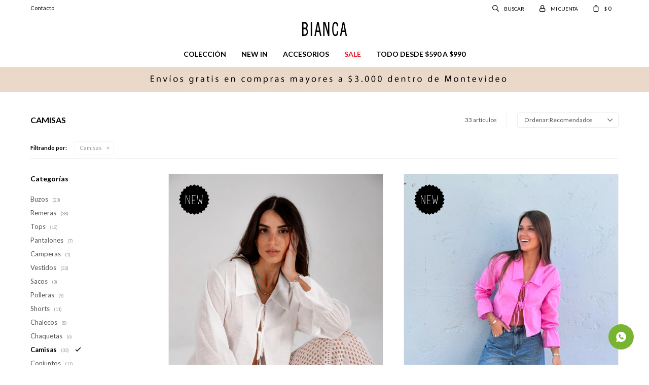

--- FILE ---
content_type: text/html; charset=utf-8
request_url: https://www.biancastore.com.uy/vestimenta/camisas
body_size: 9541
content:
 <!DOCTYPE html> <html lang="es" class="no-js"> <head itemscope itemtype="http://schema.org/WebSite"> <meta charset="utf-8" /> <script> const GOOGLE_MAPS_CHANNEL_ID = '37'; </script> <link rel='preconnect' href='https://f.fcdn.app' /> <link rel='preconnect' href='https://fonts.googleapis.com' /> <link rel='preconnect' href='https://www.facebook.com' /> <link rel='preconnect' href='https://www.google-analytics.com' /> <link rel="dns-prefetch" href="https://cdnjs.cloudflare.com" /> <title itemprop='name'>Camisas — Bianca Store</title> <meta name="description" content="Camisas" /> <meta name="keywords" content="Camisas" /> <link itemprop="url" rel="canonical" href="https://www.biancastore.com.uy/vestimenta/camisas" /> <meta property="og:title" content="Camisas — Bianca Store" /><meta property="og:description" content="Camisas" /><meta property="og:type" content="website" /><meta property="og:image" content="https://www.biancastore.com.uy/public/web/img/logo-og.png"/><meta property="og:url" content="https://www.biancastore.com.uy/vestimenta/camisas" /><meta property="og:site_name" content="Bianca Store" /> <meta name='twitter:description' content='Camisas' /> <meta name='twitter:image' content='https://www.biancastore.com.uy/public/web/img/logo-og.png' /> <meta name='twitter:url' content='https://www.biancastore.com.uy/vestimenta/camisas' /> <meta name='twitter:card' content='summary' /> <meta name='twitter:title' content='Camisas — Bianca Store' /> <script>document.getElementsByTagName('html')[0].setAttribute('class', 'js ' + ('ontouchstart' in window || navigator.msMaxTouchPoints ? 'is-touch' : 'no-touch'));</script> <script> var FN_TC = { M1 : 39.81, M2 : 1 }; </script> <script>window.dataLayer = window.dataLayer || [];var _tmData = {"fbPixel":"","hotJar":"","zopimId":"","app":"web"};</script> <script>(function(w,d,s,l,i){w[l]=w[l]||[];w[l].push({'gtm.start': new Date().getTime(),event:'gtm.js'});var f=d.getElementsByTagName(s)[0], j=d.createElement(s),dl=l!='dataLayer'?'&l='+l:'';j.setAttribute('defer', 'defer');j.src= 'https://www.googletagmanager.com/gtm.js?id='+i+dl;f.parentNode.insertBefore(j,f); })(window,document,'script','dataLayer','GTM-M5HGHXZK');</script> <meta id='viewportMetaTag' name="viewport" content="width=device-width, initial-scale=1.0, maximum-scale=1,user-scalable=no"> <link rel="shortcut icon" href="https://f.fcdn.app/assets/commerce/www.biancastore.com.uy/ab3d_18cc/public/web/favicon.ico" /> <link rel="apple-itouch-icon" href="https://f.fcdn.app/assets/commerce/www.biancastore.com.uy/a0a9_cc2a/public/web/favicon.png" /> <link href="https://fonts.googleapis.com/css2?family=Lato:ital,wght@0,400;0,700;1,400;1,700&display=swap" rel="stylesheet"> <link href="https://f.fcdn.app/assets/commerce/www.biancastore.com.uy/0000_c35b/s.68316625528001261584213574265842.css" rel="stylesheet"/> <script src="https://f.fcdn.app/assets/commerce/www.biancastore.com.uy/0000_c35b/s.62282848733157236627553557666417.js"></script> <!--[if lt IE 9]> <script type="text/javascript" src="https://cdnjs.cloudflare.com/ajax/libs/html5shiv/3.7.3/html5shiv.js"></script> <![endif]--> <link rel="manifest" href="https://f.fcdn.app/assets/manifest.json" /> </head> <body id='pgCatalogo' class='headerMenuFullWidthCenter footer2 headerSubMenuFade buscadorSlideTop compraSlide compraLeft filtrosFixed fichaMobileFixedActions pc-vestimenta items2'> <noscript><iframe src="https://www.googletagmanager.com/ns.html?id=GTM-M5HGHXZK" height="0" width="0" style="display:none;visibility:hidden"></iframe></noscript> <div id="pre"> <div id="wrapper"> <header id="header" role="banner"> <div class="cnt"> <div id="logo"><a href="/"><img src="https://f.fcdn.app/assets/commerce/www.biancastore.com.uy/1ae1_5796/public/web/img/logo.svg" alt="Bianca Store" /></a></div> <nav id="menu" data-fn="fnMainMenu"> <ul class="lst main"> <li class="it vestimenta"> <a target="_self" href="https://www.biancastore.com.uy/vestimenta" class="tit">Colección</a> <div class="subMenu"> <div class="cnt"> <ul> <li class=" buzos"><a target="_self" href="https://www.biancastore.com.uy/vestimenta/buzos" class="tit">Buzos</a></li> <li class=" remeras"><a target="_self" href="https://www.biancastore.com.uy/vestimenta/remeras" class="tit">Remeras</a></li> <li class=" tops"><a target="_self" href="https://www.biancastore.com.uy/vestimenta/tops" class="tit">Tops</a></li> <li class=" pantalones"><a target="_self" href="https://www.biancastore.com.uy/vestimenta/pantalones" class="tit">Pantalones</a></li> <li class=" camperas"><a target="_self" href="https://www.biancastore.com.uy/vestimenta/camperas" class="tit">Camperas</a></li> <li class=" vestidos"><a target="_self" href="https://www.biancastore.com.uy/vestimenta/vestidos" class="tit">Vestidos</a></li> <li class=" sacos"><a target="_self" href="https://www.biancastore.com.uy/vestimenta/sacos" class="tit">Sacos</a></li> <li class=" polleras"><a target="_self" href="https://www.biancastore.com.uy/vestimenta/polleras" class="tit">Polleras</a></li> <li class=" shorts"><a target="_self" href="https://www.biancastore.com.uy/vestimenta/shorts" class="tit">Shorts</a></li> <li class=" chalecos"><a target="_self" href="https://www.biancastore.com.uy/vestimenta/chalecos" class="tit">Chalecos</a></li> <li class=" chaquetas"><a target="_self" href="https://www.biancastore.com.uy/vestimenta/chaquetas" class="tit">Chaquetas</a></li> <li class=" camisas"><a target="_self" href="https://www.biancastore.com.uy/vestimenta/camisas" class="tit">Camisas</a></li> <li class=" conjuntos"><a target="_self" href="https://www.biancastore.com.uy/vestimenta/conjuntos" class="tit">Conjuntos</a></li> </ul> </div> </div> </li> <li class="it new-in"> <a target="_self" href="https://www.biancastore.com.uy/new-in" class="tit">New in</a> </li> <li class="it accesorios"> <a target="_self" href="https://www.biancastore.com.uy/accesorios" class="tit">Accesorios</a> <div class="subMenu"> <div class="cnt"> <ul> <li class=" caravanas"><a target="_self" href="https://www.biancastore.com.uy/accesorios/caravanas" class="tit">Caravanas</a></li> <li class=" collares"><a target="_self" href="https://www.biancastore.com.uy/accesorios/collares" class="tit">Collares</a></li> <li class=" vasos"><a target="_self" href="https://www.biancastore.com.uy/accesorios/vasos" class="tit">Vasos</a></li> </ul> </div> </div> </li> <li class="it rojo sale"> <a target="_self" href="https://www.biancastore.com.uy/sale" class="tit">Sale</a> <div class="subMenu"> <div class="cnt"> <ul> <li class="hdr vestimenta"><a target="_self" href="https://www.biancastore.com.uy/sale/vestimenta" class="tit">Vestimenta</a></li> <li><a href="https://www.biancastore.com.uy/sale/vestimenta/tops" target="_self">Tops</a></li> <li><a href="https://www.biancastore.com.uy/sale/vestimenta/pantalones" target="_self">Pantalones</a></li> <li><a href="https://www.biancastore.com.uy/sale/vestimenta/vestidos" target="_self">Vestidos</a></li> <li><a href="https://www.biancastore.com.uy/sale/vestimenta/enteritos-o-jumpers" target="_self">Enteritos o Jumpers</a></li> <li><a href="https://www.biancastore.com.uy/sale/vestimenta/shorts" target="_self">Shorts</a></li> </ul> <ul> <li class="hdr accesorios"><a target="_self" href="https://www.biancastore.com.uy/sale/accesorios" class="tit">Accesorios</a></li> <li><a href="https://www.biancastore.com.uy/sale/accesorios/carteras" target="_self">Carteras</a></li> </ul> </div> </div> </li> <li class="it "> <a target="_self" href="https://www.biancastore.com.uy/catalogo?grp=9" class="tit">Todo desde $590 a $990</a> </li> </ul> </nav> <div class="toolsItem frmBusqueda" data-version='1'> <button type="button" class="btnItem btnMostrarBuscador"> <span class="ico"></span> <span class="txt"></span> </button> <form action="/catalogo"> <div class="cnt"> <span class="btnCerrar"> <span class="ico"></span> <span class="txt"></span> </span> <label class="lbl"> <b>Buscar productos</b> <input maxlength="48" required="" autocomplete="off" type="search" name="q" placeholder="Buscar productos..." /> </label> <button class="btnBuscar" type="submit"> <span class="ico"></span> <span class="txt"></span> </button> </div> </form> </div> <div class="toolsItem accesoMiCuentaCnt" data-logged="off" data-version='1'> <a href="/mi-cuenta" class="btnItem btnMiCuenta"> <span class="ico"></span> <span class="txt"></span> <span class="usuario"> <span class="nombre"></span> <span class="apellido"></span> </span> </a> <div class="miCuentaMenu"> <ul class="lst"> <li class="it"><a href='/mi-cuenta/mis-datos' class="tit" >Mis datos</a></li> <li class="it"><a href='/mi-cuenta/direcciones' class="tit" >Mis direcciones</a></li> <li class="it"><a href='/mi-cuenta/compras' class="tit" >Mis compras</a></li> <li class="it"><a href='/mi-cuenta/wish-list' class="tit" >Wish List</a></li> <li class="it itSalir"><a href='/salir' class="tit" >Salir</a></li> </ul> </div> </div> <div id="miCompra" data-show="off" data-fn="fnMiCompra" class="toolsItem" data-version="1"> </div> <div id="infoTop"><span class="tel">099327576</span> <span class="info">Lunes a Sabados de 11 a 20 hs.</span></div> <nav id="menuTop"> <ul class="lst"> <li class="it "><a target="_self" class="tit" href="https://www.biancastore.com.uy/contacto">Contacto</a></li> </ul> </nav> <a id="btnMainMenuMobile" href="javascript:mainMenuMobile.show();"><span class="ico">&#59421;</span><span class="txt">Menú</span></a> </div> </header> <!-- end:header --> <div data-id="12" data-area="Top" class="banner"><a data-track-categ='Banners' data-track-action='Top' data-track-label='Envios a todo el pais' href='/envios-y-devoluciones'><picture><source media="(min-width: 1280px)" srcset="//f.fcdn.app/imgs/c55b74/www.biancastore.com.uy/biasuy/5cf8/webp/recursos/42/1920x50/1lai.png" width='1920' height='50' ><source media="(max-width: 1279px) and (min-width: 1024px)" srcset="//f.fcdn.app/imgs/e88c4f/www.biancastore.com.uy/biasuy/564c/webp/recursos/47/1280x50/2ai.png" width='1280' height='50' ><source media="(max-width: 640px) AND (orientation: portrait)" srcset="//f.fcdn.app/imgs/83255a/www.biancastore.com.uy/biasuy/04a5/webp/recursos/43/640x70/4.png" width='640' height='70' ><source media="(max-width: 1023px)" srcset="//f.fcdn.app/imgs/60fa57/www.biancastore.com.uy/biasuy/7590/webp/recursos/48/1024x50/3.png" width='1024' height='50' ><img src="//f.fcdn.app/imgs/c55b74/www.biancastore.com.uy/biasuy/5cf8/webp/recursos/42/1920x50/1lai.png" alt="Envios a todo el pais" width='1920' height='50' ></picture></a></div> <div id="central" data-catalogo="on" data-tit="Camisas " data-url="https://www.biancastore.com.uy/vestimenta/camisas" data-total="33" data-pc="vestimenta"> <div id="wrapperFicha"></div> <div class='hdr'> <h1 class="tit">Camisas</h1> <div class="tools"> <div class="tot">33 artículos </div> <span class="btn btn01 btnMostrarFiltros" title="Filtrar productos"></span> <div class="orden"><select name='ord' class="custom" id='cboOrdenCatalogo' data-pred="rec" ><option value="rec" selected="selected" >Recomendados</option><option value="new" >Recientes</option><option value="cat" >Categoría</option><option value="pra" >Menor precio</option><option value="prd" >Mayor precio</option></select></div> </div> </div> <div id="catalogoFiltrosSeleccionados"><strong class=tit>Filtrando por:</strong><a rel="nofollow" href="https://www.biancastore.com.uy/vestimenta" title="Quitar" class="it" data-tipo="categoria">Camisas</a></div> <section id="main" role="main"> <div id='catalogoProductos' class='articleList aListProductos ' data-tot='12' data-totAbs='33' data-cargarVariantes=''><div class='it rebajado descuento grp2 grp5 grp6' data-disp='1' data-codProd='camisajulieta' data-codVar='blanca' data-im='//f.fcdn.app/imgs/3d5d3d/www.biancastore.com.uy/biasuy/7972/webp/catalogo/camisajulieta_blanca_0/40x40/camisa-julieta-blanca.jpg'><div class='cnt'><a class="img" href="https://www.biancastore.com.uy/catalogo/camisa-julieta-blanca_camisajulieta_blanca" title="Camisa Julieta - blanca"> <div class="logoMarca"></div> <div class="cocardas"><div class="dfl"><div class="ico nuevo"><img loading="lazy" src="https://f.fcdn.app/assets/commerce/www.biancastore.com.uy/4123_2607/public/web/img/iconos/nuevo.svg" alt="Nuevo" /></div></div></div> <img loading='lazy' src='//f.fcdn.app/imgs/449a87/www.biancastore.com.uy/biasuy/0220/webp/catalogo/camisajulieta_blanca_1/600x750/camisa-julieta-blanca.jpg' alt='Camisa Julieta blanca' width='600' height='750' /> <span data-fn="fnLoadImg" data-src="//f.fcdn.app/imgs/b902f4/www.biancastore.com.uy/biasuy/84cb/webp/catalogo/camisajulieta_blanca_2/600x750/camisa-julieta-blanca.jpg" data-alt="" data-w="600" data-h="750"></span> </a> <div class="info"> <a class="tit" href="https://www.biancastore.com.uy/catalogo/camisa-julieta-blanca_camisajulieta_blanca" title="Camisa Julieta - blanca">Camisa Julieta - blanca</a> <div class="precios"> <strong class="precio venta"><span class="sim">$</span> <span class="monto">1.437</span></strong> <del class="precio lista"><span class="sim">$</span> <span class="monto">1.990</span></del> </div> <span class="porcRebaja"><span class="aux"><span class=int>27</span><span class=dec>78</span></span></span> <!--<a class="btn btn01 btnComprar" rel="nofollow" href="https://www.biancastore.com.uy/catalogo/camisa-julieta-blanca_camisajulieta_blanca"><span></span></a>--> <div class="variantes"></div> <!--<div class="marca">Bianca</div>--> <!--<div class="desc">Esta camisa es de lino.</div>--> </div><input type="hidden" class="json" style="display:none" value="{&quot;sku&quot;:{&quot;fen&quot;:&quot;1:camisajulieta:blanca:l:1&quot;,&quot;com&quot;:&quot;camisajulieta:blanca:l&quot;},&quot;producto&quot;:{&quot;codigo&quot;:&quot;camisajulieta&quot;,&quot;nombre&quot;:&quot;Camisa Julieta&quot;,&quot;categoria&quot;:&quot;Vestimenta &gt; Camisas&quot;,&quot;marca&quot;:&quot;Bianca&quot;},&quot;variante&quot;:{&quot;codigo&quot;:&quot;blanca&quot;,&quot;codigoCompleto&quot;:&quot;camisajulietablanca&quot;,&quot;nombre&quot;:&quot;blanca&quot;,&quot;nombreCompleto&quot;:&quot;Camisa Julieta - blanca&quot;,&quot;img&quot;:{&quot;u&quot;:&quot;\/\/f.fcdn.app\/imgs\/ac402c\/www.biancastore.com.uy\/biasuy\/0220\/webp\/catalogo\/camisajulieta_blanca_1\/1024-1024\/camisa-julieta-blanca.jpg&quot;},&quot;url&quot;:&quot;https:\/\/www.biancastore.com.uy\/catalogo\/camisa-julieta-blanca_camisajulieta_blanca&quot;,&quot;tieneStock&quot;:false,&quot;ordenVariante&quot;:&quot;999&quot;},&quot;nomPresentacion&quot;:&quot;L&quot;,&quot;nombre&quot;:&quot;Camisa Julieta - blanca&quot;,&quot;nombreCompleto&quot;:&quot;Camisa Julieta - blanca Talle L&quot;,&quot;precioMonto&quot;:1437,&quot;moneda&quot;:{&quot;nom&quot;:&quot;M1&quot;,&quot;nro&quot;:858,&quot;cod&quot;:&quot;UYU&quot;,&quot;sim&quot;:&quot;$&quot;},&quot;sale&quot;:false,&quot;outlet&quot;:false,&quot;nuevo&quot;:true}" /></div></div><div class='it rebajado descuento grp2 grp5 grp6' data-disp='1' data-codProd='camisajulieta' data-codVar='fucsia' data-im='//f.fcdn.app/imgs/cdc139/www.biancastore.com.uy/biasuy/87a8/webp/catalogo/camisajulieta_fucsia_0/40x40/camisa-julieta-fucsia.jpg'><div class='cnt'><a class="img" href="https://www.biancastore.com.uy/catalogo/camisa-julieta-fucsia_camisajulieta_fucsia" title="Camisa Julieta - fucsia"> <div class="logoMarca"></div> <div class="cocardas"><div class="dfl"><div class="ico nuevo"><img loading="lazy" src="https://f.fcdn.app/assets/commerce/www.biancastore.com.uy/4123_2607/public/web/img/iconos/nuevo.svg" alt="Nuevo" /></div></div></div> <img loading='lazy' src='//f.fcdn.app/imgs/213907/www.biancastore.com.uy/biasuy/6f84/webp/catalogo/camisajulieta_fucsia_1/600x750/camisa-julieta-fucsia.jpg' alt='Camisa Julieta fucsia' width='600' height='750' /> <span data-fn="fnLoadImg" data-src="//f.fcdn.app/imgs/d63a2e/www.biancastore.com.uy/biasuy/87a8/webp/catalogo/camisajulieta_fucsia_2/600x750/camisa-julieta-fucsia.jpg" data-alt="" data-w="600" data-h="750"></span> </a> <div class="info"> <a class="tit" href="https://www.biancastore.com.uy/catalogo/camisa-julieta-fucsia_camisajulieta_fucsia" title="Camisa Julieta - fucsia">Camisa Julieta - fucsia</a> <div class="precios"> <strong class="precio venta"><span class="sim">$</span> <span class="monto">1.437</span></strong> <del class="precio lista"><span class="sim">$</span> <span class="monto">1.990</span></del> </div> <span class="porcRebaja"><span class="aux"><span class=int>27</span><span class=dec>78</span></span></span> <!--<a class="btn btn01 btnComprar" rel="nofollow" href="https://www.biancastore.com.uy/catalogo/camisa-julieta-fucsia_camisajulieta_fucsia"><span></span></a>--> <div class="variantes"></div> <!--<div class="marca">Bianca</div>--> <!--<div class="desc">Esta camisa es de lino.</div>--> </div><input type="hidden" class="json" style="display:none" value="{&quot;sku&quot;:{&quot;fen&quot;:&quot;1:camisajulieta:fucsia:l:1&quot;,&quot;com&quot;:&quot;camisajulieta:fucsia:l&quot;},&quot;producto&quot;:{&quot;codigo&quot;:&quot;camisajulieta&quot;,&quot;nombre&quot;:&quot;Camisa Julieta&quot;,&quot;categoria&quot;:&quot;Vestimenta &gt; Camisas&quot;,&quot;marca&quot;:&quot;Bianca&quot;},&quot;variante&quot;:{&quot;codigo&quot;:&quot;fucsia&quot;,&quot;codigoCompleto&quot;:&quot;camisajulietafucsia&quot;,&quot;nombre&quot;:&quot;fucsia&quot;,&quot;nombreCompleto&quot;:&quot;Camisa Julieta - fucsia&quot;,&quot;img&quot;:{&quot;u&quot;:&quot;\/\/f.fcdn.app\/imgs\/6ba3f6\/www.biancastore.com.uy\/biasuy\/6f84\/webp\/catalogo\/camisajulieta_fucsia_1\/1024-1024\/camisa-julieta-fucsia.jpg&quot;},&quot;url&quot;:&quot;https:\/\/www.biancastore.com.uy\/catalogo\/camisa-julieta-fucsia_camisajulieta_fucsia&quot;,&quot;tieneStock&quot;:false,&quot;ordenVariante&quot;:&quot;999&quot;},&quot;nomPresentacion&quot;:&quot;L&quot;,&quot;nombre&quot;:&quot;Camisa Julieta - fucsia&quot;,&quot;nombreCompleto&quot;:&quot;Camisa Julieta - fucsia Talle L&quot;,&quot;precioMonto&quot;:1437,&quot;moneda&quot;:{&quot;nom&quot;:&quot;M1&quot;,&quot;nro&quot;:858,&quot;cod&quot;:&quot;UYU&quot;,&quot;sim&quot;:&quot;$&quot;},&quot;sale&quot;:false,&quot;outlet&quot;:false,&quot;nuevo&quot;:true}" /></div></div><div class='it rebajado descuento grp2 grp5 grp6' data-disp='1' data-codProd='camisajulieta' data-codVar='celeste' data-im='//f.fcdn.app/imgs/297e32/www.biancastore.com.uy/biasuy/070b/webp/catalogo/camisajulieta_celeste_0/40x40/camisa-julieta-celeste.jpg'><div class='cnt'><a class="img" href="https://www.biancastore.com.uy/catalogo/camisa-julieta-celeste_camisajulieta_celeste" title="Camisa Julieta - celeste"> <div class="logoMarca"></div> <div class="cocardas"><div class="dfl"><div class="ico nuevo"><img loading="lazy" src="https://f.fcdn.app/assets/commerce/www.biancastore.com.uy/4123_2607/public/web/img/iconos/nuevo.svg" alt="Nuevo" /></div></div></div> <img loading='lazy' src='//f.fcdn.app/imgs/df79c2/www.biancastore.com.uy/biasuy/070b/webp/catalogo/camisajulieta_celeste_1/600x750/camisa-julieta-celeste.jpg' alt='Camisa Julieta celeste' width='600' height='750' /> <span data-fn="fnLoadImg" data-src="//f.fcdn.app/imgs/ec5cb2/www.biancastore.com.uy/biasuy/8fbe/webp/catalogo/camisajulieta_celeste_2/600x750/camisa-julieta-celeste.jpg" data-alt="" data-w="600" data-h="750"></span> </a> <div class="info"> <a class="tit" href="https://www.biancastore.com.uy/catalogo/camisa-julieta-celeste_camisajulieta_celeste" title="Camisa Julieta - celeste">Camisa Julieta - celeste</a> <div class="precios"> <strong class="precio venta"><span class="sim">$</span> <span class="monto">1.437</span></strong> <del class="precio lista"><span class="sim">$</span> <span class="monto">1.990</span></del> </div> <span class="porcRebaja"><span class="aux"><span class=int>27</span><span class=dec>78</span></span></span> <!--<a class="btn btn01 btnComprar" rel="nofollow" href="https://www.biancastore.com.uy/catalogo/camisa-julieta-celeste_camisajulieta_celeste"><span></span></a>--> <div class="variantes"></div> <!--<div class="marca">Bianca</div>--> <!--<div class="desc">Esta camisa es de lino.</div>--> </div><input type="hidden" class="json" style="display:none" value="{&quot;sku&quot;:{&quot;fen&quot;:&quot;1:camisajulieta:celeste:l:1&quot;,&quot;com&quot;:&quot;camisajulieta:celeste:l&quot;},&quot;producto&quot;:{&quot;codigo&quot;:&quot;camisajulieta&quot;,&quot;nombre&quot;:&quot;Camisa Julieta&quot;,&quot;categoria&quot;:&quot;Vestimenta &gt; Camisas&quot;,&quot;marca&quot;:&quot;Bianca&quot;},&quot;variante&quot;:{&quot;codigo&quot;:&quot;celeste&quot;,&quot;codigoCompleto&quot;:&quot;camisajulietaceleste&quot;,&quot;nombre&quot;:&quot;celeste&quot;,&quot;nombreCompleto&quot;:&quot;Camisa Julieta - celeste&quot;,&quot;img&quot;:{&quot;u&quot;:&quot;\/\/f.fcdn.app\/imgs\/298304\/www.biancastore.com.uy\/biasuy\/070b\/webp\/catalogo\/camisajulieta_celeste_1\/1024-1024\/camisa-julieta-celeste.jpg&quot;},&quot;url&quot;:&quot;https:\/\/www.biancastore.com.uy\/catalogo\/camisa-julieta-celeste_camisajulieta_celeste&quot;,&quot;tieneStock&quot;:false,&quot;ordenVariante&quot;:&quot;999&quot;},&quot;nomPresentacion&quot;:&quot;L&quot;,&quot;nombre&quot;:&quot;Camisa Julieta - celeste&quot;,&quot;nombreCompleto&quot;:&quot;Camisa Julieta - celeste Talle L&quot;,&quot;precioMonto&quot;:1437,&quot;moneda&quot;:{&quot;nom&quot;:&quot;M1&quot;,&quot;nro&quot;:858,&quot;cod&quot;:&quot;UYU&quot;,&quot;sim&quot;:&quot;$&quot;},&quot;sale&quot;:false,&quot;outlet&quot;:false,&quot;nuevo&quot;:true}" /></div></div><div class='it rebajado descuento grp2 grp5 grp6' data-disp='1' data-codProd='camisalucia3' data-codVar='negro' data-im='//f.fcdn.app/imgs/c9f1c3/www.biancastore.com.uy/biasuy/20a2/webp/catalogo/camisalucia3_negro_0/40x40/camisa-lucia-negro.jpg'><div class='cnt'><a class="img" href="https://www.biancastore.com.uy/catalogo/camisa-lucia-negro_camisalucia3_negro" title="Camisa Lucia - negro"> <div class="logoMarca"></div> <div class="cocardas"><div class="dfl"><div class="ico nuevo"><img loading="lazy" src="https://f.fcdn.app/assets/commerce/www.biancastore.com.uy/4123_2607/public/web/img/iconos/nuevo.svg" alt="Nuevo" /></div></div></div> <img loading='lazy' src='//f.fcdn.app/imgs/713759/www.biancastore.com.uy/biasuy/20a2/webp/catalogo/camisalucia3_negro_1/600x750/camisa-lucia-negro.jpg' alt='Camisa Lucia negro' width='600' height='750' /> <span data-fn="fnLoadImg" data-src="//f.fcdn.app/imgs/8578e0/www.biancastore.com.uy/biasuy/9b9d/webp/catalogo/camisalucia3_negro_2/600x750/camisa-lucia-negro.jpg" data-alt="" data-w="600" data-h="750"></span> </a> <div class="info"> <a class="tit" href="https://www.biancastore.com.uy/catalogo/camisa-lucia-negro_camisalucia3_negro" title="Camisa Lucia - negro">Camisa Lucia - negro</a> <div class="precios"> <strong class="precio venta"><span class="sim">$</span> <span class="monto">1.437</span></strong> <del class="precio lista"><span class="sim">$</span> <span class="monto">1.990</span></del> </div> <span class="porcRebaja"><span class="aux"><span class=int>27</span><span class=dec>78</span></span></span> <!--<a class="btn btn01 btnComprar" rel="nofollow" href="https://www.biancastore.com.uy/catalogo/camisa-lucia-negro_camisalucia3_negro"><span></span></a>--> <div class="variantes"></div> <!--<div class="marca">Bianca</div>--> <!--<div class="desc"></div>--> </div><input type="hidden" class="json" style="display:none" value="{&quot;sku&quot;:{&quot;fen&quot;:&quot;1:camisalucia3:negro:l:1&quot;,&quot;com&quot;:&quot;camisalucia3:negro:l&quot;},&quot;producto&quot;:{&quot;codigo&quot;:&quot;camisalucia3&quot;,&quot;nombre&quot;:&quot;Camisa Lucia&quot;,&quot;categoria&quot;:&quot;Vestimenta &gt; Camisas&quot;,&quot;marca&quot;:&quot;Bianca&quot;},&quot;variante&quot;:{&quot;codigo&quot;:&quot;negro&quot;,&quot;codigoCompleto&quot;:&quot;camisalucia3negro&quot;,&quot;nombre&quot;:&quot;negro&quot;,&quot;nombreCompleto&quot;:&quot;Camisa Lucia - negro&quot;,&quot;img&quot;:{&quot;u&quot;:&quot;\/\/f.fcdn.app\/imgs\/e69f2e\/www.biancastore.com.uy\/biasuy\/20a2\/webp\/catalogo\/camisalucia3_negro_1\/1024-1024\/camisa-lucia-negro.jpg&quot;},&quot;url&quot;:&quot;https:\/\/www.biancastore.com.uy\/catalogo\/camisa-lucia-negro_camisalucia3_negro&quot;,&quot;tieneStock&quot;:false,&quot;ordenVariante&quot;:&quot;999&quot;},&quot;nomPresentacion&quot;:&quot;L&quot;,&quot;nombre&quot;:&quot;Camisa Lucia - negro&quot;,&quot;nombreCompleto&quot;:&quot;Camisa Lucia - negro Talle L&quot;,&quot;precioMonto&quot;:1437,&quot;moneda&quot;:{&quot;nom&quot;:&quot;M1&quot;,&quot;nro&quot;:858,&quot;cod&quot;:&quot;UYU&quot;,&quot;sim&quot;:&quot;$&quot;},&quot;sale&quot;:false,&quot;outlet&quot;:false,&quot;nuevo&quot;:true}" /></div></div><div class='it rebajado descuento grp2 grp5 grp6' data-disp='1' data-codProd='camisalucia3' data-codVar='blanco' data-im='//f.fcdn.app/imgs/f94d09/www.biancastore.com.uy/biasuy/724b/webp/catalogo/camisalucia3_blanco_0/40x40/camisa-lucia-blanco.jpg'><div class='cnt'><a class="img" href="https://www.biancastore.com.uy/catalogo/camisa-lucia-blanco_camisalucia3_blanco" title="Camisa Lucia - blanco"> <div class="logoMarca"></div> <div class="cocardas"><div class="dfl"><div class="ico nuevo"><img loading="lazy" src="https://f.fcdn.app/assets/commerce/www.biancastore.com.uy/4123_2607/public/web/img/iconos/nuevo.svg" alt="Nuevo" /></div></div></div> <img loading='lazy' src='//f.fcdn.app/imgs/a3981b/www.biancastore.com.uy/biasuy/6f2c/webp/catalogo/camisalucia3_blanco_1/600x750/camisa-lucia-blanco.jpg' alt='Camisa Lucia blanco' width='600' height='750' /> <span data-fn="fnLoadImg" data-src="//f.fcdn.app/imgs/9ea7d0/www.biancastore.com.uy/biasuy/724b/webp/catalogo/camisalucia3_blanco_2/600x750/camisa-lucia-blanco.jpg" data-alt="" data-w="600" data-h="750"></span> </a> <div class="info"> <a class="tit" href="https://www.biancastore.com.uy/catalogo/camisa-lucia-blanco_camisalucia3_blanco" title="Camisa Lucia - blanco">Camisa Lucia - blanco</a> <div class="precios"> <strong class="precio venta"><span class="sim">$</span> <span class="monto">1.437</span></strong> <del class="precio lista"><span class="sim">$</span> <span class="monto">1.990</span></del> </div> <span class="porcRebaja"><span class="aux"><span class=int>27</span><span class=dec>78</span></span></span> <!--<a class="btn btn01 btnComprar" rel="nofollow" href="https://www.biancastore.com.uy/catalogo/camisa-lucia-blanco_camisalucia3_blanco"><span></span></a>--> <div class="variantes"></div> <!--<div class="marca">Bianca</div>--> <!--<div class="desc"></div>--> </div><input type="hidden" class="json" style="display:none" value="{&quot;sku&quot;:{&quot;fen&quot;:&quot;1:camisalucia3:blanco:l:1&quot;,&quot;com&quot;:&quot;camisalucia3:blanco:l&quot;},&quot;producto&quot;:{&quot;codigo&quot;:&quot;camisalucia3&quot;,&quot;nombre&quot;:&quot;Camisa Lucia&quot;,&quot;categoria&quot;:&quot;Vestimenta &gt; Camisas&quot;,&quot;marca&quot;:&quot;Bianca&quot;},&quot;variante&quot;:{&quot;codigo&quot;:&quot;blanco&quot;,&quot;codigoCompleto&quot;:&quot;camisalucia3blanco&quot;,&quot;nombre&quot;:&quot;blanco&quot;,&quot;nombreCompleto&quot;:&quot;Camisa Lucia - blanco&quot;,&quot;img&quot;:{&quot;u&quot;:&quot;\/\/f.fcdn.app\/imgs\/a11527\/www.biancastore.com.uy\/biasuy\/6f2c\/webp\/catalogo\/camisalucia3_blanco_1\/1024-1024\/camisa-lucia-blanco.jpg&quot;},&quot;url&quot;:&quot;https:\/\/www.biancastore.com.uy\/catalogo\/camisa-lucia-blanco_camisalucia3_blanco&quot;,&quot;tieneStock&quot;:false,&quot;ordenVariante&quot;:&quot;999&quot;},&quot;nomPresentacion&quot;:&quot;L&quot;,&quot;nombre&quot;:&quot;Camisa Lucia - blanco&quot;,&quot;nombreCompleto&quot;:&quot;Camisa Lucia - blanco Talle L&quot;,&quot;precioMonto&quot;:1437,&quot;moneda&quot;:{&quot;nom&quot;:&quot;M1&quot;,&quot;nro&quot;:858,&quot;cod&quot;:&quot;UYU&quot;,&quot;sim&quot;:&quot;$&quot;},&quot;sale&quot;:false,&quot;outlet&quot;:false,&quot;nuevo&quot;:true}" /></div></div><div class='it rebajado descuento grp2 grp5 grp6' data-disp='1' data-codProd='camisalucia3' data-codVar='celeste' data-im='//f.fcdn.app/imgs/6e5ba5/www.biancastore.com.uy/biasuy/7732/webp/catalogo/camisalucia3_celeste_0/40x40/camisa-lucia-celeste.jpg'><div class='cnt'><a class="img" href="https://www.biancastore.com.uy/catalogo/camisa-lucia-celeste_camisalucia3_celeste" title="Camisa Lucia - celeste"> <div class="logoMarca"></div> <div class="cocardas"><div class="dfl"><div class="ico nuevo"><img loading="lazy" src="https://f.fcdn.app/assets/commerce/www.biancastore.com.uy/4123_2607/public/web/img/iconos/nuevo.svg" alt="Nuevo" /></div></div></div> <img loading='lazy' src='//f.fcdn.app/imgs/dfb7ef/www.biancastore.com.uy/biasuy/ac17/webp/catalogo/camisalucia3_celeste_1/600x750/camisa-lucia-celeste.jpg' alt='Camisa Lucia celeste' width='600' height='750' /> <span data-fn="fnLoadImg" data-src="//f.fcdn.app/imgs/6cc643/www.biancastore.com.uy/biasuy/7732/webp/catalogo/camisalucia3_celeste_2/600x750/camisa-lucia-celeste.jpg" data-alt="" data-w="600" data-h="750"></span> </a> <div class="info"> <a class="tit" href="https://www.biancastore.com.uy/catalogo/camisa-lucia-celeste_camisalucia3_celeste" title="Camisa Lucia - celeste">Camisa Lucia - celeste</a> <div class="precios"> <strong class="precio venta"><span class="sim">$</span> <span class="monto">1.437</span></strong> <del class="precio lista"><span class="sim">$</span> <span class="monto">1.990</span></del> </div> <span class="porcRebaja"><span class="aux"><span class=int>27</span><span class=dec>78</span></span></span> <!--<a class="btn btn01 btnComprar" rel="nofollow" href="https://www.biancastore.com.uy/catalogo/camisa-lucia-celeste_camisalucia3_celeste"><span></span></a>--> <div class="variantes"></div> <!--<div class="marca">Bianca</div>--> <!--<div class="desc"></div>--> </div><input type="hidden" class="json" style="display:none" value="{&quot;sku&quot;:{&quot;fen&quot;:&quot;1:camisalucia3:celeste:l:1&quot;,&quot;com&quot;:&quot;camisalucia3:celeste:l&quot;},&quot;producto&quot;:{&quot;codigo&quot;:&quot;camisalucia3&quot;,&quot;nombre&quot;:&quot;Camisa Lucia&quot;,&quot;categoria&quot;:&quot;Vestimenta &gt; Camisas&quot;,&quot;marca&quot;:&quot;Bianca&quot;},&quot;variante&quot;:{&quot;codigo&quot;:&quot;celeste&quot;,&quot;codigoCompleto&quot;:&quot;camisalucia3celeste&quot;,&quot;nombre&quot;:&quot;celeste&quot;,&quot;nombreCompleto&quot;:&quot;Camisa Lucia - celeste&quot;,&quot;img&quot;:{&quot;u&quot;:&quot;\/\/f.fcdn.app\/imgs\/939a13\/www.biancastore.com.uy\/biasuy\/ac17\/webp\/catalogo\/camisalucia3_celeste_1\/1024-1024\/camisa-lucia-celeste.jpg&quot;},&quot;url&quot;:&quot;https:\/\/www.biancastore.com.uy\/catalogo\/camisa-lucia-celeste_camisalucia3_celeste&quot;,&quot;tieneStock&quot;:false,&quot;ordenVariante&quot;:&quot;999&quot;},&quot;nomPresentacion&quot;:&quot;L&quot;,&quot;nombre&quot;:&quot;Camisa Lucia - celeste&quot;,&quot;nombreCompleto&quot;:&quot;Camisa Lucia - celeste Talle L&quot;,&quot;precioMonto&quot;:1437,&quot;moneda&quot;:{&quot;nom&quot;:&quot;M1&quot;,&quot;nro&quot;:858,&quot;cod&quot;:&quot;UYU&quot;,&quot;sim&quot;:&quot;$&quot;},&quot;sale&quot;:false,&quot;outlet&quot;:false,&quot;nuevo&quot;:true}" /></div></div><div class='it rebajado descuento grp2 grp5 grp6' data-disp='1' data-codProd='camisafrancesca' data-codVar='rosa' data-im='//f.fcdn.app/imgs/70d73b/www.biancastore.com.uy/biasuy/b5a5/webp/catalogo/camisafrancesca_rosa_0/40x40/camisa-francesca-rosa.jpg'><div class='cnt'><a class="img" href="https://www.biancastore.com.uy/catalogo/camisa-francesca-rosa_camisafrancesca_rosa" title="Camisa Francesca - rosa"> <div class="logoMarca"></div> <div class="cocardas"></div> <img loading='lazy' src='//f.fcdn.app/imgs/11d9dc/www.biancastore.com.uy/biasuy/b5a5/webp/catalogo/camisafrancesca_rosa_1/600x750/camisa-francesca-rosa.jpg' alt='Camisa Francesca rosa' width='600' height='750' /> <span data-fn="fnLoadImg" data-src="//f.fcdn.app/imgs/ef69d7/www.biancastore.com.uy/biasuy/d656/webp/catalogo/camisafrancesca_rosa_2/600x750/camisa-francesca-rosa.jpg" data-alt="" data-w="600" data-h="750"></span> </a> <div class="info"> <a class="tit" href="https://www.biancastore.com.uy/catalogo/camisa-francesca-rosa_camisafrancesca_rosa" title="Camisa Francesca - rosa">Camisa Francesca - rosa</a> <div class="precios"> <strong class="precio venta"><span class="sim">$</span> <span class="monto">1.437</span></strong> <del class="precio lista"><span class="sim">$</span> <span class="monto">2.190</span></del> </div> <span class="porcRebaja"><span class="aux"><span class=int>34</span><span class=dec>38</span></span></span> <!--<a class="btn btn01 btnComprar" rel="nofollow" href="https://www.biancastore.com.uy/catalogo/camisa-francesca-rosa_camisafrancesca_rosa"><span></span></a>--> <div class="variantes"></div> <!--<div class="marca">Bianca</div>--> <!--<div class="desc"></div>--> </div><input type="hidden" class="json" style="display:none" value="{&quot;sku&quot;:{&quot;fen&quot;:&quot;1:camisafrancesca:rosa:l:1&quot;,&quot;com&quot;:&quot;camisafrancesca:rosa:l&quot;},&quot;producto&quot;:{&quot;codigo&quot;:&quot;camisafrancesca&quot;,&quot;nombre&quot;:&quot;Camisa Francesca&quot;,&quot;categoria&quot;:&quot;Vestimenta &gt; Camisas&quot;,&quot;marca&quot;:&quot;Bianca&quot;},&quot;variante&quot;:{&quot;codigo&quot;:&quot;rosa&quot;,&quot;codigoCompleto&quot;:&quot;camisafrancescarosa&quot;,&quot;nombre&quot;:&quot;rosa&quot;,&quot;nombreCompleto&quot;:&quot;Camisa Francesca - rosa&quot;,&quot;img&quot;:{&quot;u&quot;:&quot;\/\/f.fcdn.app\/imgs\/cda142\/www.biancastore.com.uy\/biasuy\/b5a5\/webp\/catalogo\/camisafrancesca_rosa_1\/1024-1024\/camisa-francesca-rosa.jpg&quot;},&quot;url&quot;:&quot;https:\/\/www.biancastore.com.uy\/catalogo\/camisa-francesca-rosa_camisafrancesca_rosa&quot;,&quot;tieneStock&quot;:false,&quot;ordenVariante&quot;:&quot;999&quot;},&quot;nomPresentacion&quot;:&quot;L&quot;,&quot;nombre&quot;:&quot;Camisa Francesca - rosa&quot;,&quot;nombreCompleto&quot;:&quot;Camisa Francesca - rosa Talle L&quot;,&quot;precioMonto&quot;:1437,&quot;moneda&quot;:{&quot;nom&quot;:&quot;M1&quot;,&quot;nro&quot;:858,&quot;cod&quot;:&quot;UYU&quot;,&quot;sim&quot;:&quot;$&quot;},&quot;sale&quot;:false,&quot;outlet&quot;:false,&quot;nuevo&quot;:false}" /></div></div><div class='it rebajado descuento grp2 grp5 grp6' data-disp='1' data-codProd='camisafrancesca' data-codVar='verde' data-im='//f.fcdn.app/imgs/f0fb77/www.biancastore.com.uy/biasuy/3daf/webp/catalogo/camisafrancesca_verde_0/40x40/camisa-francesca-verde.jpg'><div class='cnt'><a class="img" href="https://www.biancastore.com.uy/catalogo/camisa-francesca-verde_camisafrancesca_verde" title="Camisa Francesca - verde"> <div class="logoMarca"></div> <div class="cocardas"></div> <img loading='lazy' src='//f.fcdn.app/imgs/332cba/www.biancastore.com.uy/biasuy/3daf/webp/catalogo/camisafrancesca_verde_1/600x750/camisa-francesca-verde.jpg' alt='Camisa Francesca verde' width='600' height='750' /> <span data-fn="fnLoadImg" data-src="//f.fcdn.app/imgs/531357/www.biancastore.com.uy/biasuy/2bcf/webp/catalogo/camisafrancesca_verde_2/600x750/camisa-francesca-verde.jpg" data-alt="" data-w="600" data-h="750"></span> </a> <div class="info"> <a class="tit" href="https://www.biancastore.com.uy/catalogo/camisa-francesca-verde_camisafrancesca_verde" title="Camisa Francesca - verde">Camisa Francesca - verde</a> <div class="precios"> <strong class="precio venta"><span class="sim">$</span> <span class="monto">1.437</span></strong> <del class="precio lista"><span class="sim">$</span> <span class="monto">2.190</span></del> </div> <span class="porcRebaja"><span class="aux"><span class=int>34</span><span class=dec>38</span></span></span> <!--<a class="btn btn01 btnComprar" rel="nofollow" href="https://www.biancastore.com.uy/catalogo/camisa-francesca-verde_camisafrancesca_verde"><span></span></a>--> <div class="variantes"></div> <!--<div class="marca">Bianca</div>--> <!--<div class="desc"></div>--> </div><input type="hidden" class="json" style="display:none" value="{&quot;sku&quot;:{&quot;fen&quot;:&quot;1:camisafrancesca:verde:l:1&quot;,&quot;com&quot;:&quot;camisafrancesca:verde:l&quot;},&quot;producto&quot;:{&quot;codigo&quot;:&quot;camisafrancesca&quot;,&quot;nombre&quot;:&quot;Camisa Francesca&quot;,&quot;categoria&quot;:&quot;Vestimenta &gt; Camisas&quot;,&quot;marca&quot;:&quot;Bianca&quot;},&quot;variante&quot;:{&quot;codigo&quot;:&quot;verde&quot;,&quot;codigoCompleto&quot;:&quot;camisafrancescaverde&quot;,&quot;nombre&quot;:&quot;verde&quot;,&quot;nombreCompleto&quot;:&quot;Camisa Francesca - verde&quot;,&quot;img&quot;:{&quot;u&quot;:&quot;\/\/f.fcdn.app\/imgs\/c47f95\/www.biancastore.com.uy\/biasuy\/3daf\/webp\/catalogo\/camisafrancesca_verde_1\/1024-1024\/camisa-francesca-verde.jpg&quot;},&quot;url&quot;:&quot;https:\/\/www.biancastore.com.uy\/catalogo\/camisa-francesca-verde_camisafrancesca_verde&quot;,&quot;tieneStock&quot;:false,&quot;ordenVariante&quot;:&quot;999&quot;},&quot;nomPresentacion&quot;:&quot;L&quot;,&quot;nombre&quot;:&quot;Camisa Francesca - verde&quot;,&quot;nombreCompleto&quot;:&quot;Camisa Francesca - verde Talle L&quot;,&quot;precioMonto&quot;:1437,&quot;moneda&quot;:{&quot;nom&quot;:&quot;M1&quot;,&quot;nro&quot;:858,&quot;cod&quot;:&quot;UYU&quot;,&quot;sim&quot;:&quot;$&quot;},&quot;sale&quot;:false,&quot;outlet&quot;:false,&quot;nuevo&quot;:false}" /></div></div><div class='it rebajado descuento grp2 grp5 grp6' data-disp='1' data-codProd='camisaagustina' data-codVar='beige' data-im='//f.fcdn.app/imgs/ac037c/www.biancastore.com.uy/biasuy/bf99/webp/catalogo/camisaagustina_beige_0/40x40/camisa-agustina-beige.jpg'><div class='cnt'><a class="img" href="https://www.biancastore.com.uy/catalogo/camisa-agustina-beige_camisaagustina_beige" title="Camisa Agustina - beige"> <div class="logoMarca"></div> <div class="cocardas"></div> <img loading='lazy' src='//f.fcdn.app/imgs/062a6a/www.biancastore.com.uy/biasuy/bf99/webp/catalogo/camisaagustina_beige_1/600x750/camisa-agustina-beige.jpg' alt='Camisa Agustina beige' width='600' height='750' /> <span data-fn="fnLoadImg" data-src="//f.fcdn.app/imgs/d06c01/www.biancastore.com.uy/biasuy/238f/webp/catalogo/camisaagustina_beige_2/600x750/camisa-agustina-beige.jpg" data-alt="" data-w="600" data-h="750"></span> </a> <div class="info"> <a class="tit" href="https://www.biancastore.com.uy/catalogo/camisa-agustina-beige_camisaagustina_beige" title="Camisa Agustina - beige">Camisa Agustina - beige</a> <div class="precios"> <strong class="precio venta"><span class="sim">$</span> <span class="monto">1.449</span></strong> <del class="precio lista"><span class="sim">$</span> <span class="monto">2.590</span></del> </div> <span class="porcRebaja"><span class="aux"><span class=int>44</span><span class=dec>05</span></span></span> <!--<a class="btn btn01 btnComprar" rel="nofollow" href="https://www.biancastore.com.uy/catalogo/camisa-agustina-beige_camisaagustina_beige"><span></span></a>--> <div class="variantes"></div> <!--<div class="marca">Bianca</div>--> <!--<div class="desc">Medidas:<br /> <br /> S: 66 cms largo, 60 cms largo de manga, 53 cms busto (contorno 106)<br /> <br /> M: 66 cms largo, 61 cms largo de manga, 55 cms de busto (contorno 110)<br /> <br /> L: 67 cms largo, 57 cms de busto (contorno 114)<br /> <br /> XL: 67 cms largo, 59 cms de busto (contorno 118)</div>--> </div><input type="hidden" class="json" style="display:none" value="{&quot;sku&quot;:{&quot;fen&quot;:&quot;1:camisaagustina:beige:l:1&quot;,&quot;com&quot;:&quot;camisaagustina:beige:l&quot;},&quot;producto&quot;:{&quot;codigo&quot;:&quot;camisaagustina&quot;,&quot;nombre&quot;:&quot;Camisa Agustina&quot;,&quot;categoria&quot;:&quot;Vestimenta &gt; Camisas&quot;,&quot;marca&quot;:&quot;Bianca&quot;},&quot;variante&quot;:{&quot;codigo&quot;:&quot;beige&quot;,&quot;codigoCompleto&quot;:&quot;camisaagustinabeige&quot;,&quot;nombre&quot;:&quot;beige&quot;,&quot;nombreCompleto&quot;:&quot;Camisa Agustina - beige&quot;,&quot;img&quot;:{&quot;u&quot;:&quot;\/\/f.fcdn.app\/imgs\/996509\/www.biancastore.com.uy\/biasuy\/bf99\/webp\/catalogo\/camisaagustina_beige_1\/1024-1024\/camisa-agustina-beige.jpg&quot;},&quot;url&quot;:&quot;https:\/\/www.biancastore.com.uy\/catalogo\/camisa-agustina-beige_camisaagustina_beige&quot;,&quot;tieneStock&quot;:false,&quot;ordenVariante&quot;:&quot;999&quot;},&quot;nomPresentacion&quot;:&quot;L&quot;,&quot;nombre&quot;:&quot;Camisa Agustina - beige&quot;,&quot;nombreCompleto&quot;:&quot;Camisa Agustina - beige Talle L&quot;,&quot;precioMonto&quot;:1449,&quot;moneda&quot;:{&quot;nom&quot;:&quot;M1&quot;,&quot;nro&quot;:858,&quot;cod&quot;:&quot;UYU&quot;,&quot;sim&quot;:&quot;$&quot;},&quot;sale&quot;:false,&quot;outlet&quot;:false,&quot;nuevo&quot;:false}" /></div></div><div class='it rebajado descuento grp2 grp5 grp6' data-disp='1' data-codProd='camisaagustina' data-codVar='negro' data-im='//f.fcdn.app/imgs/d4b83f/www.biancastore.com.uy/biasuy/6bce/webp/catalogo/camisaagustina_negro_0/40x40/camisa-agustina-negro.jpg'><div class='cnt'><a class="img" href="https://www.biancastore.com.uy/catalogo/camisa-agustina-negro_camisaagustina_negro" title="Camisa Agustina - negro"> <div class="logoMarca"></div> <div class="cocardas"></div> <img loading='lazy' src='//f.fcdn.app/imgs/aefde3/www.biancastore.com.uy/biasuy/6bce/webp/catalogo/camisaagustina_negro_1/600x750/camisa-agustina-negro.jpg' alt='Camisa Agustina negro' width='600' height='750' /> <span data-fn="fnLoadImg" data-src="//f.fcdn.app/imgs/2cf92d/www.biancastore.com.uy/biasuy/45a1/webp/catalogo/camisaagustina_negro_2/600x750/camisa-agustina-negro.jpg" data-alt="" data-w="600" data-h="750"></span> </a> <div class="info"> <a class="tit" href="https://www.biancastore.com.uy/catalogo/camisa-agustina-negro_camisaagustina_negro" title="Camisa Agustina - negro">Camisa Agustina - negro</a> <div class="precios"> <strong class="precio venta"><span class="sim">$</span> <span class="monto">1.449</span></strong> <del class="precio lista"><span class="sim">$</span> <span class="monto">2.590</span></del> </div> <span class="porcRebaja"><span class="aux"><span class=int>44</span><span class=dec>05</span></span></span> <!--<a class="btn btn01 btnComprar" rel="nofollow" href="https://www.biancastore.com.uy/catalogo/camisa-agustina-negro_camisaagustina_negro"><span></span></a>--> <div class="variantes"></div> <!--<div class="marca">Bianca</div>--> <!--<div class="desc">Medidas:<br /> <br /> S: 66 cms largo, 60 cms largo de manga, 53 cms busto (contorno 106)<br /> <br /> M: 66 cms largo, 61 cms largo de manga, 55 cms de busto (contorno 110)<br /> <br /> L: 67 cms largo, 57 cms de busto (contorno 114)<br /> <br /> XL: 67 cms largo, 59 cms de busto (contorno 118)</div>--> </div><input type="hidden" class="json" style="display:none" value="{&quot;sku&quot;:{&quot;fen&quot;:&quot;1:camisaagustina:negro:l:1&quot;,&quot;com&quot;:&quot;camisaagustina:negro:l&quot;},&quot;producto&quot;:{&quot;codigo&quot;:&quot;camisaagustina&quot;,&quot;nombre&quot;:&quot;Camisa Agustina&quot;,&quot;categoria&quot;:&quot;Vestimenta &gt; Camisas&quot;,&quot;marca&quot;:&quot;Bianca&quot;},&quot;variante&quot;:{&quot;codigo&quot;:&quot;negro&quot;,&quot;codigoCompleto&quot;:&quot;camisaagustinanegro&quot;,&quot;nombre&quot;:&quot;negro&quot;,&quot;nombreCompleto&quot;:&quot;Camisa Agustina - negro&quot;,&quot;img&quot;:{&quot;u&quot;:&quot;\/\/f.fcdn.app\/imgs\/d06d81\/www.biancastore.com.uy\/biasuy\/6bce\/webp\/catalogo\/camisaagustina_negro_1\/1024-1024\/camisa-agustina-negro.jpg&quot;},&quot;url&quot;:&quot;https:\/\/www.biancastore.com.uy\/catalogo\/camisa-agustina-negro_camisaagustina_negro&quot;,&quot;tieneStock&quot;:false,&quot;ordenVariante&quot;:&quot;999&quot;},&quot;nomPresentacion&quot;:&quot;L&quot;,&quot;nombre&quot;:&quot;Camisa Agustina - negro&quot;,&quot;nombreCompleto&quot;:&quot;Camisa Agustina - negro Talle L&quot;,&quot;precioMonto&quot;:1449,&quot;moneda&quot;:{&quot;nom&quot;:&quot;M1&quot;,&quot;nro&quot;:858,&quot;cod&quot;:&quot;UYU&quot;,&quot;sim&quot;:&quot;$&quot;},&quot;sale&quot;:false,&quot;outlet&quot;:false,&quot;nuevo&quot;:false}" /></div></div><div class='it rebajado descuento grp2 grp5 grp6' data-disp='1' data-codProd='camisamila' data-codVar='celeste' data-im='//f.fcdn.app/imgs/c1685c/www.biancastore.com.uy/biasuy/ea9e/webp/catalogo/camisamila_celeste_0/40x40/camisa-mila-celeste.jpg'><div class='cnt'><a class="img" href="https://www.biancastore.com.uy/catalogo/camisa-mila-celeste_camisamila_celeste" title="Camisa Mila - celeste"> <div class="logoMarca"></div> <div class="cocardas"></div> <img loading='lazy' src='//f.fcdn.app/imgs/b5bb42/www.biancastore.com.uy/biasuy/83bd/webp/catalogo/camisamila_celeste_1/600x750/camisa-mila-celeste.jpg' alt='Camisa Mila celeste' width='600' height='750' /> <span data-fn="fnLoadImg" data-src="//f.fcdn.app/imgs/0d96c6/www.biancastore.com.uy/biasuy/d26d/webp/catalogo/camisamila_celeste_2/600x750/camisa-mila-celeste.jpg" data-alt="" data-w="600" data-h="750"></span> </a> <div class="info"> <a class="tit" href="https://www.biancastore.com.uy/catalogo/camisa-mila-celeste_camisamila_celeste" title="Camisa Mila - celeste">Camisa Mila - celeste</a> <div class="precios"> <strong class="precio venta"><span class="sim">$</span> <span class="monto">1.533</span></strong> <del class="precio lista"><span class="sim">$</span> <span class="monto">2.890</span></del> </div> <span class="porcRebaja"><span class="aux"><span class=int>46</span><span class=dec>95</span></span></span> <!--<a class="btn btn01 btnComprar" rel="nofollow" href="https://www.biancastore.com.uy/catalogo/camisa-mila-celeste_camisamila_celeste"><span></span></a>--> <div class="variantes"></div> <!--<div class="marca">Bianca</div>--> <!--<div class="desc">Medidas:<br /> <br /> S: 65 cms largo, 61 cms largo de manga, 54,5 cms de busto (contorno 1099<br /> <br /> M: 66 cms largo, 61 cms largo de manga, 56 cms de busto (contorno 112)<br /> <br /> L: 66 cms largo, 57 cms de busto (contorno 114)<br /> <br /> XL: 67 cms largo, 57 cms de busto (contorno 114)</div>--> </div><input type="hidden" class="json" style="display:none" value="{&quot;sku&quot;:{&quot;fen&quot;:&quot;1:camisamila:celeste:l:1&quot;,&quot;com&quot;:&quot;camisamila:celeste:l&quot;},&quot;producto&quot;:{&quot;codigo&quot;:&quot;camisamila&quot;,&quot;nombre&quot;:&quot;Camisa Mila&quot;,&quot;categoria&quot;:&quot;Vestimenta &gt; Camisas&quot;,&quot;marca&quot;:&quot;Bianca&quot;},&quot;variante&quot;:{&quot;codigo&quot;:&quot;celeste&quot;,&quot;codigoCompleto&quot;:&quot;camisamilaceleste&quot;,&quot;nombre&quot;:&quot;celeste&quot;,&quot;nombreCompleto&quot;:&quot;Camisa Mila - celeste&quot;,&quot;img&quot;:{&quot;u&quot;:&quot;\/\/f.fcdn.app\/imgs\/040c41\/www.biancastore.com.uy\/biasuy\/83bd\/webp\/catalogo\/camisamila_celeste_1\/1024-1024\/camisa-mila-celeste.jpg&quot;},&quot;url&quot;:&quot;https:\/\/www.biancastore.com.uy\/catalogo\/camisa-mila-celeste_camisamila_celeste&quot;,&quot;tieneStock&quot;:false,&quot;ordenVariante&quot;:&quot;999&quot;},&quot;nomPresentacion&quot;:&quot;L&quot;,&quot;nombre&quot;:&quot;Camisa Mila - celeste&quot;,&quot;nombreCompleto&quot;:&quot;Camisa Mila - celeste Talle L&quot;,&quot;precioMonto&quot;:1533,&quot;moneda&quot;:{&quot;nom&quot;:&quot;M1&quot;,&quot;nro&quot;:858,&quot;cod&quot;:&quot;UYU&quot;,&quot;sim&quot;:&quot;$&quot;},&quot;sale&quot;:false,&quot;outlet&quot;:false,&quot;nuevo&quot;:false}" /></div></div><div class='it rebajado descuento grp2 grp5 grp6' data-disp='1' data-codProd='camisalucy1' data-codVar='azul' data-im='//f.fcdn.app/imgs/c19707/www.biancastore.com.uy/biasuy/ec9d/webp/catalogo/camisalucy1_azul_0/40x40/camisa-lucy-azul.jpg'><div class='cnt'><a class="img" href="https://www.biancastore.com.uy/catalogo/camisa-lucy-azul_camisalucy1_azul" title="Camisa Lucy - azul"> <div class="logoMarca"></div> <div class="cocardas"></div> <img loading='lazy' src='//f.fcdn.app/imgs/434451/www.biancastore.com.uy/biasuy/ec9d/webp/catalogo/camisalucy1_azul_1/600x750/camisa-lucy-azul.jpg' alt='Camisa Lucy azul' width='600' height='750' /> <span data-fn="fnLoadImg" data-src="//f.fcdn.app/imgs/84c7ac/www.biancastore.com.uy/biasuy/6809/webp/catalogo/camisalucy1_azul_2/600x750/camisa-lucy-azul.jpg" data-alt="" data-w="600" data-h="750"></span> </a> <div class="info"> <a class="tit" href="https://www.biancastore.com.uy/catalogo/camisa-lucy-azul_camisalucy1_azul" title="Camisa Lucy - azul">Camisa Lucy - azul</a> <div class="precios"> <strong class="precio venta"><span class="sim">$</span> <span class="monto">1.393</span></strong> <del class="precio lista"><span class="sim">$</span> <span class="monto">2.490</span></del> </div> <span class="porcRebaja"><span class="aux"><span class=int>44</span><span class=dec>05</span></span></span> <!--<a class="btn btn01 btnComprar" rel="nofollow" href="https://www.biancastore.com.uy/catalogo/camisa-lucy-azul_camisalucy1_azul"><span></span></a>--> <div class="variantes"></div> <!--<div class="marca">Bianca</div>--> <!--<div class="desc">Medidas: <br /> <br /> S: 63 cms largo, 59 cms largo de manga, 53 cms de busto (contorno 106)<br /> <br /> M: 64 cms largo, 60 cms largo de manga, 55 cms de busto (contorno 1109<br /> <br /> L: 65 cms largo, 57 cms de busto (contorno 114)<br /> <br /> XL: 66 cms largo, 59 cms de busto (contorno 118)</div>--> </div><input type="hidden" class="json" style="display:none" value="{&quot;sku&quot;:{&quot;fen&quot;:&quot;1:camisalucy1:azul:l:1&quot;,&quot;com&quot;:&quot;camisalucy1:azul:l&quot;},&quot;producto&quot;:{&quot;codigo&quot;:&quot;camisalucy1&quot;,&quot;nombre&quot;:&quot;Camisa Lucy&quot;,&quot;categoria&quot;:&quot;Vestimenta &gt; Camisas&quot;,&quot;marca&quot;:&quot;Bianca&quot;},&quot;variante&quot;:{&quot;codigo&quot;:&quot;azul&quot;,&quot;codigoCompleto&quot;:&quot;camisalucy1azul&quot;,&quot;nombre&quot;:&quot;azul&quot;,&quot;nombreCompleto&quot;:&quot;Camisa Lucy - azul&quot;,&quot;img&quot;:{&quot;u&quot;:&quot;\/\/f.fcdn.app\/imgs\/01691a\/www.biancastore.com.uy\/biasuy\/ec9d\/webp\/catalogo\/camisalucy1_azul_1\/1024-1024\/camisa-lucy-azul.jpg&quot;},&quot;url&quot;:&quot;https:\/\/www.biancastore.com.uy\/catalogo\/camisa-lucy-azul_camisalucy1_azul&quot;,&quot;tieneStock&quot;:false,&quot;ordenVariante&quot;:&quot;999&quot;},&quot;nomPresentacion&quot;:&quot;L&quot;,&quot;nombre&quot;:&quot;Camisa Lucy - azul&quot;,&quot;nombreCompleto&quot;:&quot;Camisa Lucy - azul Talle L&quot;,&quot;precioMonto&quot;:1393,&quot;moneda&quot;:{&quot;nom&quot;:&quot;M1&quot;,&quot;nro&quot;:858,&quot;cod&quot;:&quot;UYU&quot;,&quot;sim&quot;:&quot;$&quot;},&quot;sale&quot;:false,&quot;outlet&quot;:false,&quot;nuevo&quot;:false}" /></div></div></div><div class='pagination'></div> </section> <!-- end:main --> <div id="secondary" data-fn="fnScrollFiltros"> <div id="catalogoFiltros" data-fn='fnCatalogoFiltros'> <div class="cnt"> <div class="blk blkCategorias" data-codigo="categoria"> <div class="hdr"> <div class="tit">Categorías</div> </div> <div class="cnt"> <div class="lst" data-fn="agruparCategoriasFiltro"> <label data-ic="1.2." data-val='https://www.biancastore.com.uy/vestimenta/buzos' title='Buzos' class='it radio' data-total='23'><input type='radio' name='categoria' data-tot='23' value='https://www.biancastore.com.uy/vestimenta/buzos' /> <b class='tit'>Buzos <span class='tot'>(23)</span></b></label><label data-ic="1.3." data-val='https://www.biancastore.com.uy/vestimenta/remeras' title='Remeras' class='it radio' data-total='38'><input type='radio' name='categoria' data-tot='38' value='https://www.biancastore.com.uy/vestimenta/remeras' /> <b class='tit'>Remeras <span class='tot'>(38)</span></b></label><label data-ic="1.4." data-val='https://www.biancastore.com.uy/vestimenta/tops' title='Tops' class='it radio' data-total='12'><input type='radio' name='categoria' data-tot='12' value='https://www.biancastore.com.uy/vestimenta/tops' /> <b class='tit'>Tops <span class='tot'>(12)</span></b></label><label data-ic="1.6." data-val='https://www.biancastore.com.uy/vestimenta/pantalones' title='Pantalones' class='it radio' data-total='7'><input type='radio' name='categoria' data-tot='7' value='https://www.biancastore.com.uy/vestimenta/pantalones' /> <b class='tit'>Pantalones <span class='tot'>(7)</span></b></label><label data-ic="1.8." data-val='https://www.biancastore.com.uy/vestimenta/camperas' title='Camperas' class='it radio' data-total='1'><input type='radio' name='categoria' data-tot='1' value='https://www.biancastore.com.uy/vestimenta/camperas' /> <b class='tit'>Camperas <span class='tot'>(1)</span></b></label><label data-ic="1.9." data-val='https://www.biancastore.com.uy/vestimenta/vestidos' title='Vestidos' class='it radio' data-total='32'><input type='radio' name='categoria' data-tot='32' value='https://www.biancastore.com.uy/vestimenta/vestidos' /> <b class='tit'>Vestidos <span class='tot'>(32)</span></b></label><label data-ic="1.10." data-val='https://www.biancastore.com.uy/vestimenta/sacos' title='Sacos' class='it radio' data-total='3'><input type='radio' name='categoria' data-tot='3' value='https://www.biancastore.com.uy/vestimenta/sacos' /> <b class='tit'>Sacos <span class='tot'>(3)</span></b></label><label data-ic="1.11." data-val='https://www.biancastore.com.uy/vestimenta/polleras' title='Polleras' class='it radio' data-total='9'><input type='radio' name='categoria' data-tot='9' value='https://www.biancastore.com.uy/vestimenta/polleras' /> <b class='tit'>Polleras <span class='tot'>(9)</span></b></label><label data-ic="1.13." data-val='https://www.biancastore.com.uy/vestimenta/shorts' title='Shorts' class='it radio' data-total='11'><input type='radio' name='categoria' data-tot='11' value='https://www.biancastore.com.uy/vestimenta/shorts' /> <b class='tit'>Shorts <span class='tot'>(11)</span></b></label><label data-ic="1.14." data-val='https://www.biancastore.com.uy/vestimenta/chalecos' title='Chalecos' class='it radio' data-total='8'><input type='radio' name='categoria' data-tot='8' value='https://www.biancastore.com.uy/vestimenta/chalecos' /> <b class='tit'>Chalecos <span class='tot'>(8)</span></b></label><label data-ic="1.15." data-val='https://www.biancastore.com.uy/vestimenta/chaquetas' title='Chaquetas' class='it radio' data-total='6'><input type='radio' name='categoria' data-tot='6' value='https://www.biancastore.com.uy/vestimenta/chaquetas' /> <b class='tit'>Chaquetas <span class='tot'>(6)</span></b></label><label data-ic="1.21." data-val='https://www.biancastore.com.uy/vestimenta/camisas' title='Camisas' class='it radio sld' data-total='33'><input type='radio' name='categoria' checked data-tot='33' value='https://www.biancastore.com.uy/vestimenta/camisas' /> <b class='tit'>Camisas <span class='tot'>(33)</span></b></label><label data-ic="1.26." data-val='https://www.biancastore.com.uy/vestimenta/conjuntos' title='Conjuntos' class='it radio' data-total='11'><input type='radio' name='categoria' data-tot='11' value='https://www.biancastore.com.uy/vestimenta/conjuntos' /> <b class='tit'>Conjuntos <span class='tot'>(11)</span></b></label> </div> </div> </div> <div data-fn="fnBlkCaracteristica" class="blk blkCaracteristica" data-tipo="radio" data-codigo="color" ><div class="hdr"><div class="tit">Color</div></div> <div class="cnt"> <div class="lst"><label data-val='beige' title='Beige' class='it radio' data-total='7'><input type='radio' name='color' data-tot='7' value='beige' /> <b class='tit'>Beige <span class='tot'>(7)</span></b></label><label data-val='naranja' title='Naranja' class='it radio' data-total='1'><input type='radio' name='color' data-tot='1' value='naranja' /> <b class='tit'>Naranja <span class='tot'>(1)</span></b></label><label data-val='rojo' title='Rojo' class='it radio' data-total='1'><input type='radio' name='color' data-tot='1' value='rojo' /> <b class='tit'>Rojo <span class='tot'>(1)</span></b></label><label data-val='rosa' title='Rosa' class='it radio' data-total='5'><input type='radio' name='color' data-tot='5' value='rosa' /> <b class='tit'>Rosa <span class='tot'>(5)</span></b></label><label data-val='azul' title='Azul' class='it radio' data-total='7'><input type='radio' name='color' data-tot='7' value='azul' /> <b class='tit'>Azul <span class='tot'>(7)</span></b></label><label data-val='verde' title='Verde' class='it radio' data-total='2'><input type='radio' name='color' data-tot='2' value='verde' /> <b class='tit'>Verde <span class='tot'>(2)</span></b></label><label data-val='blanco' title='Blanco' class='it radio' data-total='3'><input type='radio' name='color' data-tot='3' value='blanco' /> <b class='tit'>Blanco <span class='tot'>(3)</span></b></label><label data-val='negro' title='Negro' class='it radio' data-total='6'><input type='radio' name='color' data-tot='6' value='negro' /> <b class='tit'>Negro <span class='tot'>(6)</span></b></label> </div> </div></div> <div class="blk blkPrecio" data-fn="fnFiltroBlkPrecio" data-codigo="precio" data-min="1253" data-max="1954"> <div class="hdr"> <div class="tit">Precio <span class="moneda">($)</span></div> </div> <div class="cnt"> <form action="" class="frm"> <div class="cnt"> <label class="lblPrecio"><b>Desde:</b> <input autocomplete="off" placeholder="Desde" type="number" min="0" name="min" value="" /></label> <label class="lblPrecio"><b>Hasta:</b> <input autocomplete="off" placeholder="Hasta" type="number" min="0" name="max" value="" /></label> <button class="btnPrecio btn btn01" type="submit">OK</button> </div> </form> </div> </div> <div class="blk blkOtras" data-codigo="otras"> <div class="hdr"> <div class="tit">Especiales</div> </div> <div class="cnt"> <div class="lst"> <label data-val='1' title='Nuevos' class='it checkbox' data-total='6'><input type='checkbox' name='nuevos' data-tot='6' value='1' /> <b class='tit'>Nuevos <span class='tot'>(6)</span></b></label> </div> </div> </div> <div style="display:none" id='filtrosOcultos'> <input id="paramQ" type="hidden" name="q" value="" /> </div> </div> <span class="btnCerrarFiltros "><span class="txt"></span></span> <span class="btnMostrarProductos btn btn01"><span class="txt"></span></span> </div> </div> </div> <footer id="footer"> <div class="cnt"> <!----> <div id="historialArtVistos" data-show="off"> </div> <div class="ftrContent"> <div class="datosContacto"> <address> <span class="telefono">099327576</span> <span class="direccion">Solano Garcia 2499, Montevideo</span> <span class="email">biancastoreuy@gmail.com</span> <span class="horario">Lunes a Sabados de 11 a 20 hs.</span> </address> </div> <div class="blk blkSeo"> <div class="hdr"> <div class="tit">Menú SEO</div> </div> <div class="cnt"> <ul class="lst"> </ul> </div> </div> <div class="blk blkEmpresa"> <div class="hdr"> <div class="tit">Bianca</div> </div> <div class="cnt"> <ul class="lst"> <li class="it "><a target="_self" class="tit" href="https://www.biancastore.com.uy/sobre-nosotros">Sobre nosotros</a></li> <li class="it "><a target="_self" class="tit" href="https://www.biancastore.com.uy/trabaja-con-nosotros">Trabaja con nosotros</a></li> <li class="it "><a target="_self" class="tit" href="https://www.biancastore.com.uy/contacto">Contacto</a></li> </ul> </div> </div> <div class="blk blkCompra"> <div class="hdr"> <div class="tit">Comprar</div> </div> <div class="cnt"> <ul class="lst"> <li class="it "><a target="_self" class="tit" href="https://www.biancastore.com.uy/como-comprar">Como comprar</a></li> <li class="it "><a target="_self" class="tit" href="https://www.biancastore.com.uy/envios-y-devoluciones">Envíos y devoluciones</a></li> </ul> </div> </div> <div class="blk blkCuenta"> <div class="hdr"> <div class="tit">Mi cuenta</div> </div> <div class="cnt"> <ul class="lst"> <li class="it "><a target="_self" class="tit" href="https://www.biancastore.com.uy/mi-cuenta">Mi cuenta</a></li> <li class="it "><a target="_self" class="tit" href="https://www.biancastore.com.uy/mi-cuenta/compras">Mis compras</a></li> <li class="it "><a target="_self" class="tit" href="https://www.biancastore.com.uy/mi-cuenta/direcciones">Mis direcciones</a></li> <li class="it "><a target="_self" class="tit" href="https://www.biancastore.com.uy/mi-cuenta/wish-list">Wish List</a></li> </ul> </div> </div> <div class="blk blkNewsletter"> <div class="hdr"> <div class="tit">Recibí todas nuestras novedades</div> </div> <div class="cnt"> <form class="frmNewsletter" action="/ajax?service=registro-newsletter"> <div class="fld-grp"> <div class="fld fldNombre"> <label class="lbl"><b>Nombre</b><input type="text" name="nombre" placeholder="Ingresa tu nombre" /></label> </div> <div class="fld fldApellido"> <label class="lbl"><b>Apellido</b><input type="text" name="apellido" placeholder="Ingresa tu apellido" /></label> </div> <div class="fld fldEmail"> <label class="lbl"><b>E-mail</b><input type="email" name="email" required placeholder="Ingresa tu e-mail" /></label> </div> </div> <div class="actions"> <button type="submit" class="btn btnSuscribirme"><span>Suscribirme</span></button> </div> </form> <ul class="lst lstRedesSociales"> <li class="it facebook"><a href="https://www.facebook.com/biancastoreuy/" target="_blank" rel="external"><span class="ico">&#59392;</span><span class="txt">Facebook</span></a></li> <li class="it instagram"><a href="https://www.instagram.com/biancastoreuy/ " target="_blank" rel="external"><span class="ico">&#59396;</span><span class="txt">Instagram</span></a></li> <li class="it whatsapp"><a href="https://api.whatsapp.com/send?phone=59899327576" target="_blank" rel="external"><span class="ico">&#59398;</span><span class="txt">Whatsapp</span></a></li> </ul> </div> </div> <div class="sellos"> <div class="blk blkMediosDePago"> <div class="hdr"> <div class="tit">Compr? online con:</div> </div> <div class='cnt'> <ul class='lst lstMediosDePago'> <li class='it visa'><img src="https://f.fcdn.app/logos/n/visa.svg" alt="visa" height="20" /></li> <li class='it master'><img src="https://f.fcdn.app/logos/n/master.svg" alt="master" height="20" /></li> <li class='it oca'><img src="https://f.fcdn.app/logos/n/oca.svg" alt="oca" height="20" /></li> <li class='it lider'><img src="https://f.fcdn.app/logos/n/lider.svg" alt="lider" height="20" /></li> <li class='it diners'><img src="https://f.fcdn.app/logos/n/diners.svg" alt="diners" height="20" /></li> <li class='it abitab'><img src="https://f.fcdn.app/logos/n/abitab.svg" alt="abitab" height="20" /></li> <li class='it redpagos'><img src="https://f.fcdn.app/logos/n/redpagos.svg" alt="redpagos" height="20" /></li> </ul> </div> </div> <div class="blk blkMediosDeEnvio"> <div class="hdr"> <div class="tit">Entrega:</div> </div> <div class='cnt'> <ul class="lst lstMediosDeEnvio"> </ul> </div> </div> </div> <div class="extras"> <div class="copy">&COPY; Copyright 2025 / Bianca Store</div> <div class="btnFenicio"><a href="https://fenicio.io?site=Bianca Store" target="_blank" title="Powered by Fenicio eCommerce Uruguay"><strong>Fenicio eCommerce Uruguay</strong></a></div> </div> </div> </div> </footer> </div> <!-- end:wrapper --> </div> <!-- end:pre --> <div class="loader"> <div></div> </div> <a class="whatsappFloat" onclick="ga('send', 'event', 'ConsultaWhatsappMobile', 'Whatsapp 099327576');fbq('trackCustom', 'Whatsapp');" href="https://api.whatsapp.com/send?phone=59899327576" target="blank"></a> <div id="mainMenuMobile"> <span class="btnCerrar"><span class="ico"></span><span class="txt"></span></span> <div class="cnt"> <ul class="lst menu"> <li class="it"><div class="toolsItem accesoMiCuentaCnt" data-logged="off" data-version='1'> <a href="/mi-cuenta" class="btnItem btnMiCuenta"> <span class="ico"></span> <span class="txt"></span> <span class="usuario"> <span class="nombre"></span> <span class="apellido"></span> </span> </a> <div class="miCuentaMenu"> <ul class="lst"> <li class="it"><a href='/mi-cuenta/mis-datos' class="tit" >Mis datos</a></li> <li class="it"><a href='/mi-cuenta/direcciones' class="tit" >Mis direcciones</a></li> <li class="it"><a href='/mi-cuenta/compras' class="tit" >Mis compras</a></li> <li class="it"><a href='/mi-cuenta/wish-list' class="tit" >Wish List</a></li> <li class="it itSalir"><a href='/salir' class="tit" >Salir</a></li> </ul> </div> </div></li> <li class="it vestimenta"> <a class="tit" href="https://www.biancastore.com.uy/vestimenta">Colección</a> <div class="subMenu"> <div class="cnt"> <ul class="lst"> <li class="it buzos"><a class="tit" href="https://www.biancastore.com.uy/vestimenta/buzos">Buzos</a></li> <li class="it remeras"><a class="tit" href="https://www.biancastore.com.uy/vestimenta/remeras">Remeras</a></li> <li class="it tops"><a class="tit" href="https://www.biancastore.com.uy/vestimenta/tops">Tops</a></li> <li class="it pantalones"><a class="tit" href="https://www.biancastore.com.uy/vestimenta/pantalones">Pantalones</a></li> <li class="it camperas"><a class="tit" href="https://www.biancastore.com.uy/vestimenta/camperas">Camperas</a></li> <li class="it vestidos"><a class="tit" href="https://www.biancastore.com.uy/vestimenta/vestidos">Vestidos</a></li> <li class="it sacos"><a class="tit" href="https://www.biancastore.com.uy/vestimenta/sacos">Sacos</a></li> <li class="it polleras"><a class="tit" href="https://www.biancastore.com.uy/vestimenta/polleras">Polleras</a></li> <li class="it shorts"><a class="tit" href="https://www.biancastore.com.uy/vestimenta/shorts">Shorts</a></li> <li class="it chalecos"><a class="tit" href="https://www.biancastore.com.uy/vestimenta/chalecos">Chalecos</a></li> <li class="it chaquetas"><a class="tit" href="https://www.biancastore.com.uy/vestimenta/chaquetas">Chaquetas</a></li> <li class="it camisas"><a class="tit" href="https://www.biancastore.com.uy/vestimenta/camisas">Camisas</a></li> <li class="it conjuntos"><a class="tit" href="https://www.biancastore.com.uy/vestimenta/conjuntos">Conjuntos</a></li> </ul> </div> </div> </li> <li class="it new-in"> <a class="tit" href="https://www.biancastore.com.uy/new-in">New in</a> </li> <li class="it accesorios"> <a class="tit" href="https://www.biancastore.com.uy/accesorios">Accesorios</a> <div class="subMenu"> <div class="cnt"> <ul class="lst"> <li class="it caravanas"><a class="tit" href="https://www.biancastore.com.uy/accesorios/caravanas">Caravanas</a></li> <li class="it collares"><a class="tit" href="https://www.biancastore.com.uy/accesorios/collares">Collares</a></li> <li class="it vasos"><a class="tit" href="https://www.biancastore.com.uy/accesorios/vasos">Vasos</a></li> </ul> </div> </div> </li> <li class="it rojo sale"> <a class="tit" href="https://www.biancastore.com.uy/sale">Sale</a> <div class="subMenu"> <div class="cnt"> <ul class="lst"> <li class="it vestimenta"><a class="tit" href="https://www.biancastore.com.uy/sale/vestimenta">Vestimenta</a></li> <li class="it accesorios"><a class="tit" href="https://www.biancastore.com.uy/sale/accesorios">Accesorios</a></li> </ul> </div> </div> </li> <li class="it "> <a class="tit" href="https://www.biancastore.com.uy/catalogo?grp=9">Todo desde $590 a $990</a> </li> <li class="it"> <strong class="tit">Empresa</strong> <div class="subMenu"> <div class="cnt"> <ul class="lst"> <li class="it "><a class="tit" href="https://www.biancastore.com.uy/sobre-nosotros">Sobre nosotros</a></li> <li class="it "><a class="tit" href="https://www.biancastore.com.uy/trabaja-con-nosotros">Trabaja con nosotros</a></li> <li class="it "><a class="tit" href="https://www.biancastore.com.uy/contacto">Contacto</a></li> </ul> </div> </div> </li> <li class="it"> <strong class="tit">Compra</strong> <div class="subMenu"> <div class="cnt"> <ul class="lst"> <li class="it "><a class="tit" href="https://www.biancastore.com.uy/como-comprar">Como comprar</a></li> <li class="it "><a class="tit" href="https://www.biancastore.com.uy/envios-y-devoluciones">Envíos y devoluciones</a></li> </ul> </div> </div> </li> </ul> </div> </div> <div id="fb-root"></div> </body> </html> 

--- FILE ---
content_type: image/svg+xml
request_url: https://f.fcdn.app/assets/commerce/www.biancastore.com.uy/4123_2607/public/web/img/iconos/nuevo.svg
body_size: 370
content:
<?xml version="1.0" encoding="utf-8"?>
<!-- Generator: Adobe Illustrator 23.0.3, SVG Export Plug-In . SVG Version: 6.00 Build 0)  -->
<svg version="1.1" id="Capa_1" xmlns="http://www.w3.org/2000/svg" xmlns:xlink="http://www.w3.org/1999/xlink" x="0px" y="0px"
	 viewBox="0 0 261.5 261.5" style="enable-background:new 0 0 261.5 261.5;" xml:space="preserve">
<style type="text/css">
	.st0{fill:#FFFFFF;}
</style>
<g>
	<polygon points="261.5,130.7 248.8,146.3 257.1,164.6 240.8,176.3 244,196.1 225.2,203.2 223.2,223.2 203.2,225.2 196.1,244 
		176.3,240.8 164.6,257.1 146.3,248.8 130.7,261.5 115.2,248.8 96.9,257.1 85.2,240.8 65.3,244 58.3,225.2 38.3,223.2 36.3,203.2 
		17.5,196.1 20.7,176.3 4.4,164.6 12.7,146.3 0,130.7 12.7,115.2 4.4,96.9 20.7,85.2 17.5,65.3 36.3,58.2 38.3,38.3 58.3,36.3 
		65.3,17.5 85.2,20.7 96.9,4.4 115.2,12.7 130.7,0 146.3,12.7 164.6,4.4 176.3,20.7 196.1,17.5 203.2,36.3 223.2,38.3 225.2,58.2 
		244,65.3 240.8,85.2 257.1,96.9 248.8,115.2 	"/>
</g>
<g>
	<path class="st0" d="M90.2,159.7c-0.1-0.2-0.1-0.3-0.2-0.5L60.8,92.1H58v77.4h3.4l-0.2-68.2c0.3,0.7,0.5,1.2,0.6,1.5l28.9,66.6h2.9
		V92h-3.4V159.7z"/>
	<polygon class="st0" points="115.6,136.8 136.7,136.8 136.7,133.6 115.6,133.6 115.6,95.2 142.6,95.2 142.6,92 112.2,92 
		112.2,169.4 143,169.4 143,166.2 115.6,166.2 	"/>
	<polygon class="st0" points="200,92.1 191.7,159.8 180.8,126.6 178.2,126.6 167.3,159.8 158.7,92.1 155.3,92.1 164.9,169.3 
		167.8,169.3 179.5,133.8 191.2,169.3 194.1,169.3 203.5,92.8 203.5,92.1 	"/>
</g>
</svg>


--- FILE ---
content_type: image/svg+xml
request_url: https://f.fcdn.app/logos/n/diners.svg
body_size: 13065
content:
<?xml version="1.0" encoding="UTF-8" standalone="no"?>
<svg
   xmlns:dc="http://purl.org/dc/elements/1.1/"
   xmlns:cc="http://creativecommons.org/ns#"
   xmlns:rdf="http://www.w3.org/1999/02/22-rdf-syntax-ns#"
   xmlns:svg="http://www.w3.org/2000/svg"
   xmlns="http://www.w3.org/2000/svg"
   id="svg13856"
   version="1.1"
   viewBox="0 0 26.458334 6.9026134"
   height="6.9026136mm"
   width="26.458334mm">
  <defs
     id="defs13850">
    <clipPath
       id="bjm-2">
      <path
         d="m 478,728 h 16 v 14.438 h -16 z"
         id="path15320-3" />
    </clipPath>
    <clipPath
       id="bjl-2">
      <path
         d="m 492.71,728.03 c 0.875,1.4336 1.3828,3.1211 1.3828,4.9297 0,5.2266 -4.2383,9.4648 -9.4648,9.4648 -2.3516,0 -4.5039,-0.85937 -6.1602,-2.2812 0.0117,0.0156 0.0195,0.0273 0.0273,0.043 1.6523,1.4062 3.793,2.25 6.1328,2.25 5.2383,0 9.4844,-4.2422 9.4844,-9.4766 0,-1.7891 -0.4961,-3.4648 -1.3555,-4.8906 -0.0195,-0.0117 -0.0352,-0.0273 -0.0469,-0.0391"
         id="path15323-6" />
    </clipPath>
    <clipPath
       id="bjk-7">
      <path
         d="m 475.16,732.96 c 0,5.2344 4.2422,9.4766 9.4766,9.4766 5.2383,0 9.4844,-4.2422 9.4844,-9.4766 0,-5.2344 -4.2461,-9.4844 -9.4844,-9.4844 -5.2344,0 -9.4766,4.25 -9.4766,9.4844"
         id="path15326-7" />
    </clipPath>
  </defs>
  <metadata
     id="metadata13853">
    <rdf:RDF>
      <cc:Work
         rdf:about="">
        <dc:format>image/svg+xml</dc:format>
        <dc:type
           rdf:resource="http://purl.org/dc/dcmitype/StillImage" />
        <dc:title></dc:title>
      </cc:Work>
    </rdf:RDF>
  </metadata>
  <g
     transform="translate(197.96505,-73.476333)"
     id="layer1">
    <g
       transform="matrix(0.76691064,0,0,0.76691064,-240.13265,-47.094872)"
       id="g7665">
      <path
         style="fill:#000000;stroke-width:0.26458332"
         d="m 67.701264,159.15322 c 0,-0.42597 -0.22066,-0.39766 -0.43206,-0.40243 v -0.12303 c 0.18309,0.009 0.37094,0.009 0.55456,0.009 0.19738,0 0.46567,-0.009 0.8136,-0.009 1.21735,0 1.87986,0.81862 1.87986,1.65682 0,0.46858 -0.27225,1.64703 -1.93648,1.64703 -0.23972,0 -0.46091,-0.009 -0.68183,-0.009 -0.21167,0 -0.41831,0.005 -0.62971,0.009 v -0.12303 c 0.28151,-0.0286 0.41804,-0.0381 0.43206,-0.35983 z m 0.46091,2.21986 v 0 c 0,0.36486 0.25876,0.40693 0.48895,0.40693 1.016,0 1.34937,-0.77153 1.34937,-1.47664 0,-0.88503 -0.56409,-1.524 -1.47135,-1.524 -0.19288,0 -0.28178,0.014 -0.36697,0.0188 z"
         id="path5159" />
      <path
         style="fill:#000000;stroke-width:0.26458332"
         d="m 70.682594,161.80858 h 0.0889 c 0.1315,0 0.22595,0 0.22595,-0.15663 v -1.28217 c 0,-0.20823 -0.0709,-0.23707 -0.24474,-0.331 v -0.0759 c 0.22093,-0.0667 0.48445,-0.1561 0.50297,-0.17039 0.0331,-0.0193 0.0609,-0.0243 0.0847,-0.0243 0.0233,0 0.0331,0.0286 0.0331,0.0669 v 1.81689 c 0,0.15663 0.10346,0.15663 0.23495,0.15663 h 0.0799 v 0.1233 c -0.16007,0 -0.32465,-0.009 -0.49345,-0.009 -0.16933,0 -0.3384,0.005 -0.51223,0.009 z m 0.50271,-2.76886 v 0 c -0.12251,0 -0.23019,-0.11351 -0.23019,-0.2368 0,-0.11854 0.11271,-0.22781 0.23019,-0.22781 0.12197,0 0.23045,0.10001 0.23045,0.22781 0,0.12832 -0.10372,0.2368 -0.23045,0.2368 z"
         id="path5161" />
      <path
         style="fill:#000000;stroke-width:0.26458332"
         d="m 72.135154,160.39782 c 0,-0.17489 -0.0521,-0.22198 -0.27279,-0.31194 v -0.09 c 0.20215,-0.0664 0.3945,-0.12753 0.62019,-0.22754 0.014,0 0.0283,0.0101 0.0283,0.0476 v 0.30771 c 0.26829,-0.19394 0.49821,-0.35534 0.81386,-0.35534 0.39872,0 0.54001,0.29369 0.54001,0.66305 v 1.22078 c 0,0.15664 0.10345,0.15664 0.23522,0.15664 h 0.0847 v 0.12329 c -0.16483,0 -0.32914,-0.009 -0.49847,-0.009 -0.16934,0 -0.33867,0.004 -0.50774,0.009 v -0.12329 h 0.0841 c 0.13229,0 0.22542,0 0.22542,-0.15664 v -1.22528 c 0,-0.27014 -0.16324,-0.40243 -0.43153,-0.40243 -0.15028,0 -0.39026,0.12329 -0.54584,0.22727 v 1.40044 c 0,0.15664 0.10372,0.15664 0.23575,0.15664 h 0.0841 v 0.12329 c -0.1643,0 -0.32914,-0.01 -0.49873,-0.01 -0.16907,0 -0.33841,0.005 -0.50748,0.01 v -0.12329 h 0.0847 c 0.13176,0 0.22596,0 0.22596,-0.15664 v -1.25439 z"
         id="path5163" />
      <path
         style="fill:#000000;stroke-width:0.26458332"
         d="m 74.542334,160.62537 c -0.0101,0.0429 -0.0101,0.1135 0,0.27463 0.0278,0.44953 0.31485,0.81836 0.6903,0.81836 0.25823,0 0.4609,-0.14182 0.63447,-0.31671 l 0.0656,0.0664 c -0.21642,0.28866 -0.48445,0.53446 -0.86862,0.53446 -0.74798,0 -0.89853,-0.72892 -0.89853,-1.03161 0,-0.92789 0.62071,-1.20253 0.94959,-1.20253 0.38047,0 0.78952,0.2413 0.79402,0.74348 0,0.0286 0,0.0566 -0.004,0.0852 l -0.0426,0.0283 z m 0.83185,-0.15135 v 0 c 0.11642,0 0.1307,-0.0619 0.1307,-0.11826 0,-0.2413 -0.14525,-0.43551 -0.40825,-0.43551 -0.28681,0 -0.48445,0.21273 -0.54054,0.55377 z"
         id="path5165" />
      <path
         style="fill:#000000;stroke-width:0.26458332"
         d="m 76.017384,161.80858 h 0.127 c 0.13097,0 0.22516,0 0.22516,-0.15663 v -1.32953 c 0,-0.14685 -0.17357,-0.17516 -0.24447,-0.21326 v -0.0706 c 0.34316,-0.14711 0.53154,-0.2704 0.57414,-0.2704 0.0278,0 0.0418,0.0143 0.0418,0.0619 v 0.42571 h 0.01 c 0.11721,-0.18441 0.31406,-0.48789 0.6006,-0.48789 0.11721,0 0.26776,0.0807 0.26776,0.25109 0,0.12779 -0.0886,0.24183 -0.22013,0.24183 -0.14658,0 -0.14658,-0.11404 -0.31063,-0.11404 -0.0802,0 -0.34237,0.10875 -0.34237,0.39291 v 1.11178 c 0,0.15663 0.0937,0.15663 0.22463,0.15663 h 0.263 v 0.1233 c -0.2585,-0.005 -0.45429,-0.009 -0.65696,-0.009 -0.19262,0 -0.39,0.005 -0.55906,0.009 v -0.12277 z"
         id="path5167" />
      <path
         style="fill:#000000;stroke-width:0.26458332"
         d="m 77.826074,161.2736 c 0.0616,0.31273 0.24924,0.57785 0.59293,0.57785 0.27702,0 0.38047,-0.17066 0.38047,-0.33629 0,-0.55854 -1.02499,-0.37862 -1.02499,-1.14062 0,-0.26511 0.21167,-0.60616 0.72946,-0.60616 0.15028,0 0.35216,0.0429 0.53525,0.13785 l 0.0331,0.48233 h -0.10795 c -0.0471,-0.29765 -0.21114,-0.46831 -0.51276,-0.46831 -0.18865,0 -0.36698,0.10875 -0.36698,0.31247 0,0.55404 1.09088,0.38312 1.09088,1.12607 0,0.31247 -0.24898,0.64373 -0.80936,0.64373 -0.18812,0 -0.40878,-0.0659 -0.57309,-0.16034 l -0.0519,-0.54451 z"
         id="path5169" />
      <path
         style="fill:#000000;stroke-width:0.26458332"
         d="m 83.420954,159.48448 h -0.11721 c -0.0894,-0.55324 -0.47969,-0.77628 -1.00594,-0.77628 -0.54108,0 -1.32663,0.36433 -1.32663,1.50045 0,0.95673 0.67787,1.64253 1.4015,1.64253 0.46514,0 0.85117,-0.322 0.94509,-0.81862 l 0.10743,0.028 -0.10743,0.69056 c -0.19737,0.12356 -0.72866,0.25109 -1.03928,0.25109 -1.09987,0 -1.79546,-0.71464 -1.79546,-1.77959 0,-0.97049 0.86016,-1.66635 1.78144,-1.66635 0.38047,0 0.74771,0.12356 1.1094,0.25109 z"
         id="path5171" />
      <path
         style="fill:#000000;stroke-width:0.26458332"
         d="m 83.590814,161.80858 h 0.0886 c 0.13203,0 0.22622,0 0.22622,-0.15663 v -2.63578 c 0,-0.30797 -0.0707,-0.3175 -0.24924,-0.36936 v -0.0754 c 0.18812,-0.0614 0.38497,-0.14685 0.48445,-0.204 0.0511,-0.028 0.0889,-0.0519 0.10266,-0.0519 0.0288,0 0.0384,0.0283 0.0384,0.0664 v 3.27025 c 0,0.15664 0.10345,0.15664 0.23521,0.15664 h 0.0791 v 0.12329 c -0.15875,0 -0.32358,-0.009 -0.49265,-0.009 -0.16907,0 -0.33841,0.004 -0.5125,0.009 v -0.12356 z"
         id="path5173" />
      <path
         style="fill:#000000;stroke-width:0.26458332"
         d="m 86.608924,161.67126 c 0,0.0855 0.0516,0.0902 0.13149,0.0902 0.0564,0 0.12674,-0.005 0.18812,-0.005 v 0.0995 c -0.20267,0.0185 -0.58817,0.11827 -0.67759,0.14631 l -0.0233,-0.0143 v -0.38285 c -0.28151,0.23178 -0.49847,0.39714 -0.83238,0.39714 -0.25347,0 -0.51726,-0.16536 -0.51726,-0.56277 v -1.21179 c 0,-0.12329 -0.0185,-0.24156 -0.28125,-0.26511 v -0.09 c 0.16933,-0.005 0.54504,-0.0333 0.60563,-0.0333 0.0526,0 0.0526,0.0333 0.0526,0.13732 v 1.22079 c 0,0.14235 0,0.54954 0.40826,0.54954 0.16007,0 0.37147,-0.1233 0.56859,-0.2884 v -1.2737 c 0,-0.0942 -0.22569,-0.14632 -0.39423,-0.19394 v -0.0849 c 0.42254,-0.0283 0.68606,-0.0664 0.73316,-0.0664 0.0381,0 0.0381,0.0328 0.0381,0.0855 z"
         id="path5175" />
      <path
         style="fill:#000000;stroke-width:0.26458332"
         d="m 87.544484,160.10943 c 0.18786,-0.16087 0.44186,-0.34105 0.70035,-0.34105 0.54558,0 0.87419,0.4789 0.87419,0.99404 0,0.61992 -0.45138,1.2401 -1.12422,1.2401 -0.34739,0 -0.53049,-0.1135 -0.65299,-0.16536 l -0.14076,0.10848 -0.0984,-0.0516 c 0.0418,-0.2794 0.0656,-0.55403 0.0656,-0.84243 v -2.03544 c 0,-0.30797 -0.0709,-0.3175 -0.24924,-0.36936 v -0.0754 c 0.18838,-0.0614 0.3855,-0.14685 0.48392,-0.204 0.0519,-0.0283 0.0894,-0.0519 0.10451,-0.0519 0.0275,0 0.037,0.0283 0.037,0.0664 z m 0,1.28746 v 0 c 0,0.17992 0.16907,0.48287 0.48366,0.48287 0.50324,0 0.71464,-0.49742 0.71464,-0.91837 0,-0.51118 -0.38497,-0.93716 -0.75194,-0.93716 -0.1741,0 -0.31989,0.11404 -0.44662,0.22305 v 1.14961 z"
         id="path5177" />
      <path
         style="fill:#000000;stroke-width:0.26458332"
         d="m 67.263644,164.68407 h 0.0362 c 0.0921,0 0.18918,-0.0127 0.18918,-0.1471 v -1.34911 c 0,-0.13441 -0.0971,-0.14711 -0.18918,-0.14711 h -0.0362 v -0.0773 c 0.10028,0 0.25347,0.0101 0.37941,0.0101 0.12753,0 0.28099,-0.0101 0.40111,-0.0101 v 0.0773 h -0.0357 c -0.0921,0 -0.18917,0.0127 -0.18917,0.14711 v 1.34911 c 0,0.1344 0.0971,0.1471 0.18917,0.1471 h 0.0357 v 0.0775 c -0.1225,0 -0.27649,-0.0103 -0.40402,-0.0103 -0.12514,0 -0.27596,0.0103 -0.37623,0.0103 v -0.0775 z"
         id="path5179" />
      <path
         style="fill:#000000;stroke-width:0.26458332"
         d="m 68.044164,164.77245 c -0.12382,0 -0.27675,-0.0103 -0.40428,-0.0103 -0.12515,0 -0.27543,0.0103 -0.37597,0.0103 h -0.0109 v -0.0109 -0.0775 -0.0111 h 0.0109 0.036 c 0.0929,-0.003 0.17727,-0.0101 0.17806,-0.13599 v -1.34911 c -7.9e-4,-0.12621 -0.0852,-0.13441 -0.17806,-0.13626 h -0.0468 v -0.0109 -0.0889 h 0.0109 c 0.10054,0 0.254,0.0106 0.37914,0.0106 0.127,0 0.2802,-0.0106 0.40138,-0.0106 h 0.0114 v 0.0116 0.0881 h -0.0114 -0.036 c -0.0926,0.002 -0.1778,0.0101 -0.17833,0.13626 v 1.34911 c 5.3e-4,0.12594 0.0855,0.13335 0.17833,0.13599 h 0.0474 v 0.0111 0.0884 z m -0.0111,-0.022 v 0 -0.055 h -0.0249 c -0.0916,0 -0.20003,-0.0159 -0.20056,-0.15848 v -1.34911 c 5.3e-4,-0.14235 0.10901,-0.15849 0.20056,-0.15849 h 0.0249 v -0.0545 c -0.11774,0 -0.26617,0.01 -0.39026,0.01 -0.12171,0 -0.26882,-0.009 -0.36777,-0.01 v 0.0545 h 0.0243 c 0.0915,0 0.20055,0.0161 0.20055,0.15849 v 1.34911 c 0,0.14261 -0.109,0.15848 -0.20055,0.15848 h -0.0243 v 0.055 c 0.099,-0.001 0.24368,-0.0103 0.36459,-0.0103 0.12489,0 0.27305,0.01 0.39344,0.0103 z"
         id="path5181" />
      <path
         style="fill:#000000;stroke-width:0.26458332"
         d="m 69.801524,164.2536 0.005,-0.005 v -0.96546 c 0,-0.21141 -0.14579,-0.2421 -0.22278,-0.2421 h -0.0564 v -0.0773 c 0.12039,0 0.23813,0.0101 0.35825,0.0101 0.10477,0 0.21034,-0.0101 0.31485,-0.0101 v 0.0773 h -0.0386 c -0.10742,0 -0.2278,0.0204 -0.2278,0.32703 v 1.1721 c 0,0.09 0.003,0.17992 0.0156,0.25982 h -0.0976 l -1.31709,-1.47849 v 1.06124 c 0,0.22411 0.0431,0.30136 0.24051,0.30136 h 0.0431 v 0.0775 c -0.1098,0 -0.2196,-0.0103 -0.32993,-0.0103 -0.11483,0 -0.23257,0.0103 -0.34767,0.0103 v -0.0775 h 0.036 c 0.17647,0 0.23019,-0.12091 0.23019,-0.32676 v -1.08505 c 0,-0.1442 -0.11827,-0.23125 -0.23257,-0.23125 h -0.0336 v -0.0773 c 0.0974,0 0.19685,0.0101 0.29396,0.0101 0.077,0 0.15107,-0.0101 0.2278,-0.0101 z"
         id="path5183" />
      <path
         style="fill:#000000;stroke-width:0.26458332"
         d="m 69.949434,164.81107 -0.10531,-0.004 -1.29804,-1.4568 v 1.03188 c 0.003,0.22384 0.037,0.2876 0.22939,0.29025 h 0.0548 v 0.0111 0.0884 h -0.0114 c -0.11059,0 -0.22092,-0.0103 -0.32993,-0.0103 -0.11457,0 -0.23204,0.0103 -0.34767,0.0103 h -0.0114 v -0.0109 -0.0886 h 0.0114 0.036 c 0.16907,-0.001 0.21722,-0.11033 0.21934,-0.31565 v -1.08453 c -5.3e-4,-0.13732 -0.11219,-0.22066 -0.22172,-0.22092 h -0.045 v -0.0114 -0.0878 h 0.0114 c 0.0976,0 0.19791,0.0101 0.29369,0.0101 0.0762,0 0.15002,-0.0101 0.23654,-0.006 l 1.12421,1.2737 v -0.94721 c -10e-4,-0.20452 -0.13731,-0.22939 -0.21166,-0.23124 h -0.0677 v -0.0114 -0.0878 h 0.0114 c 0.12092,0 0.23866,0.0101 0.35825,0.0101 0.10424,0 0.20875,-0.0101 0.31459,-0.0101 h 0.0111 v 0.0111 0.0881 h -0.0111 -0.0384 c -0.1053,0.003 -0.21405,0.0124 -0.21696,0.31617 v 1.17184 c 0,0.0902 0.003,0.18018 0.0154,0.2585 l 0.002,0.013 z m -0.0971,-0.0228 v 0 h 0.0847 c -0.0116,-0.077 -0.0138,-0.16298 -0.0138,-0.24844 v -1.17184 c 0,-0.3093 0.12859,-0.33841 0.23866,-0.33841 h 0.0273 v -0.0545 c -0.10107,5.3e-4 -0.20188,0.01 -0.30348,0.01 -0.11694,0 -0.23098,-0.009 -0.34687,-0.01 l -2.6e-4,0.0545 h 0.0452 c 0.0786,0 0.23416,0.0355 0.23416,0.25348 l -0.004,0.9734 -0.006,0.006 -0.008,0.008 -1.13745,-1.29487 c -0.0759,0 -0.15002,0.01 -0.2278,0.01 -0.0939,0 -0.19024,-0.009 -0.28258,-0.01 l -5.3e-4,0.0545 h 0.0228 c 0.11985,0 0.24315,0.0923 0.24315,0.24315 v 1.08453 c 0,0.20585 -0.0569,0.33761 -0.24077,0.33867 l -0.0246,-0.001 v 0.0556 c 0.11086,-10e-4 0.2249,-0.0106 0.33629,-0.0106 0.10689,0 0.21352,0.009 0.31882,0.0106 v -0.0542 h -0.0323 c -0.20135,-0.001 -0.25135,-0.0894 -0.25135,-0.31327 v -1.09034 z m -0.0508,-0.53472 v 0 l 0.008,-0.007 z m -0.006,-0.005 v 0 -7.9e-4 l -0.002,-0.002 z"
         id="path5185" />
      <path
         style="fill:#000000;stroke-width:0.26458332"
         d="m 70.583374,163.09208 c -0.19182,0 -0.19897,0.0466 -0.23707,0.23442 h -0.077 c 0.0101,-0.0717 0.0228,-0.14367 0.0304,-0.21881 0.0103,-0.072 0.0153,-0.14394 0.0153,-0.21881 h 0.0617 c 0.0204,0.0775 0.0841,0.0749 0.15372,0.0749 h 1.31948 c 0.0691,0 0.13282,-0.002 0.13811,-0.0799 l 0.0611,0.0101 c -0.01,0.0699 -0.0204,0.13917 -0.0278,0.20876 -0.005,0.0696 -0.005,0.13891 -0.005,0.20823 l -0.077,0.0288 c -0.006,-0.095 -0.0182,-0.24792 -0.18944,-0.24792 h -0.41963 v 1.37054 c 0,0.19844 0.0897,0.22146 0.21193,0.22146 h 0.0489 v 0.0775 c -0.0998,0 -0.27913,-0.0103 -0.41672,-0.0103 -0.15319,0 -0.33284,0.0103 -0.43286,0.0103 v -0.0775 h 0.0492 c 0.14075,0 0.21193,-0.013 0.21193,-0.2159 v -1.37583 z"
         id="path5187" />
      <path
         style="fill:#000000;stroke-width:0.26458332"
         d="m 71.591964,164.77245 c -0.10081,0 -0.27993,-0.0103 -0.41725,-0.0103 -0.15319,0 -0.33205,0.0103 -0.43286,0.0103 h -0.0101 v -0.0109 -0.0886 h 0.0103 0.0492 c 0.14102,-0.004 0.19738,-0.006 0.20108,-0.20479 v -1.36498 h -0.40878 v -0.0111 -0.0114 h 0.43074 v 1.38721 c 0,0.20664 -0.0828,0.22728 -0.22304,0.22781 h -0.0378 v 0.0537 c 0.1008,-5.3e-4 0.27278,-0.01 0.42148,-0.01 0.13361,0 0.30427,0.009 0.4056,0.01 v -0.0534 h -0.0376 c -0.12356,-5.3e-4 -0.22331,-0.031 -0.22331,-0.23336 v -1.38192 h 0.43075 c 0.17145,7.9e-4 0.19394,0.1479 0.19976,0.24342 l 0.0553,-0.0204 c 0,-0.0675 0,-0.13467 0.005,-0.20267 0.007,-0.0664 0.0167,-0.13202 0.0262,-0.19738 l -0.0392,-0.007 c -0.0116,0.0751 -0.0836,0.0788 -0.14764,0.0783 h -1.31947 -0.0132 c -0.0603,0 -0.12621,-0.003 -0.14896,-0.0751 h -0.0423 c -5.3e-4,0.0714 -0.005,0.14049 -0.0151,0.20902 -0.008,0.0709 -0.0193,0.13891 -0.0288,0.20664 h 0.0548 c 0.0339,-0.17939 0.0558,-0.2376 0.24659,-0.23495 v 0.0114 0.0111 c -0.18891,0.004 -0.18494,0.0357 -0.22648,0.22595 l -0.002,0.009 h -0.009 -0.09 l 0.002,-0.0135 c 0.0103,-0.0717 0.0233,-0.14393 0.0307,-0.21881 0.0106,-0.0714 0.0159,-0.14287 0.0159,-0.21696 v -0.0111 h 0.0106 0.0706 l 0.002,0.008 c 0.0175,0.0651 0.0651,0.0653 0.13017,0.0664 h 0.0132 1.31948 c 0.0712,-0.001 0.12303,-0.002 0.127,-0.0696 l 10e-4,-0.0119 0.0114,0.003 0.0722,0.0111 -0.002,0.0111 c -0.0103,0.0693 -0.0201,0.1389 -0.0275,0.20769 -0.006,0.0691 -0.006,0.13838 -0.006,0.2077 v 0.008 l -0.007,0.003 -0.091,0.0328 -5.3e-4,-0.0151 c -0.007,-0.0966 -0.0169,-0.23707 -0.17859,-0.23707 h -0.40852 v 1.35943 c 0.003,0.19394 0.0791,0.2077 0.20082,0.21034 h 0.0603 v 0.0108 0.0886 h -0.0114 z"
         id="path5189" />
      <path
         style="fill:#000000;stroke-width:0.26458332"
         d="m 72.131184,164.68407 h 0.0357 c 0.0923,0 0.18971,-0.0127 0.18971,-0.1471 v -1.34911 c 0,-0.13441 -0.0974,-0.14711 -0.18971,-0.14711 h -0.0357 v -0.0773 c 0.15611,0 0.42228,0.0101 0.63632,0.0101 0.21564,0 0.48128,-0.0101 0.65511,-0.0101 -0.004,0.11059 -0.002,0.28125 0.006,0.3937 l -0.077,0.0206 c -0.0124,-0.16722 -0.0431,-0.30083 -0.31167,-0.30083 h -0.3556 v 0.67442 h 0.30453 c 0.15293,0 0.18653,-0.0873 0.20188,-0.22675 h 0.0762 c -0.005,0.10081 -0.007,0.20108 -0.007,0.30163 0,0.0979 0.002,0.19579 0.007,0.29342 l -0.0762,0.0153 c -0.0154,-0.15451 -0.023,-0.25453 -0.19976,-0.25453 h -0.30639 v 0.60008 c 0,0.16748 0.1479,0.16748 0.31141,0.16748 0.30745,0 0.44265,-0.0209 0.51965,-0.31432 l 0.0717,0.0177 c -0.0339,0.13706 -0.0638,0.27305 -0.0865,0.40984 -0.16378,0 -0.45826,-0.0103 -0.68818,-0.0103 -0.23098,0 -0.53499,0.0103 -0.68077,0.0103 v -0.0773 z"
         id="path5191" />
      <path
         style="fill:#000000;stroke-width:0.26458332"
         d="m 73.499344,164.77245 c -0.16378,0 -0.45826,-0.0106 -0.68818,-0.0106 -0.23045,0 -0.53419,0.0106 -0.68024,0.0106 h -0.0109 v -0.0109 -0.0775 -0.0111 h 0.0109 0.0357 c 0.0931,-0.002 0.177,-0.0101 0.17832,-0.13599 v -1.34911 c -0.001,-0.12568 -0.0852,-0.13441 -0.17832,-0.13626 h -0.0466 v -0.0109 -0.0884 h 0.0109 c 0.1561,0 0.42227,0.0101 0.63632,0.0101 0.21511,0 0.48022,-0.0101 0.65511,-0.0101 h 0.0114 l -5.2e-4,0.0111 c -0.002,0.0392 -0.002,0.0847 -0.002,0.13335 0,0.0892 0.002,0.18653 0.007,0.25982 l 5.3e-4,0.009 -0.008,0.003 -0.0902,0.0235 -5.3e-4,-0.0135 c -0.0151,-0.16722 -0.037,-0.2884 -0.30056,-0.29078 h -0.34449 l -5.3e-4,0.65194 h 0.29395 c 0.14685,-0.002 0.1733,-0.0775 0.19077,-0.2159 l 10e-4,-0.0103 h 0.0101 0.0881 l -2.7e-4,0.0119 c -0.005,0.10002 -0.008,0.20029 -0.008,0.30084 0,0.0976 0.004,0.19526 0.008,0.29315 l 2.7e-4,0.009 -0.009,0.002 -0.0889,0.018 -0.001,-0.0122 c -0.0175,-0.15717 -0.0188,-0.24342 -0.18865,-0.24527 h -0.29581 v 0.58923 c 2.7e-4,0.15636 0.13415,0.15531 0.30084,0.15636 0.30797,-0.002 0.43206,-0.0167 0.50905,-0.30612 l 0.002,-0.01 0.0108,0.002 0.0823,0.0209 -0.003,0.0109 c -0.0331,0.13652 -0.0638,0.27252 -0.0868,0.40904 l -0.002,0.009 h -0.009 z m -0.009,-0.0228 v 0 c 0.0222,-0.12938 0.0513,-0.25956 0.0828,-0.38973 l -0.05,-0.0127 c -0.077,0.2884 -0.22543,0.3138 -0.52732,0.31194 -0.1606,0 -0.32226,0 -0.32279,-0.17859 v -0.61172 h 0.31777 c 0.17833,-0.002 0.19658,0.10663 0.20955,0.25347 l 0.055,-0.0116 c -0.005,-0.0947 -0.007,-0.18997 -0.007,-0.28442 0,-0.0968 0.003,-0.19342 0.007,-0.29025 h -0.055 c -0.0143,0.13388 -0.0561,0.22807 -0.21167,0.22622 h -0.31565 v -0.69718 h 0.36672 c 0.26617,-0.002 0.31035,0.13652 0.32173,0.29818 l 0.0553,-0.0148 c -0.005,-0.0725 -0.008,-0.1659 -0.008,-0.25189 0,-0.0439 0.001,-0.0857 0.003,-0.12197 -0.17383,5.3e-4 -0.43312,0.01 -0.64373,0.01 -0.21008,0 -0.46858,-0.009 -0.62548,-0.01 v 0.0545 h 0.0249 c 0.0916,0 0.20056,0.0161 0.20056,0.15848 v 1.34911 c 0,0.14208 -0.10901,0.15796 -0.20056,0.15902 h -0.0251 v 0.0537 c 0.14922,0 0.44503,-0.01 0.66939,-0.01 0.22596,2.7e-4 0.5133,0.01 0.67866,0.01 z"
         id="path5193" />
      <path
         style="fill:#000000;stroke-width:0.26458332"
         d="m 73.931674,163.23654 c 0,-0.18786 -0.10213,-0.19553 -0.18177,-0.19553 h -0.0466 v -0.0775 c 0.0823,0 0.24024,0.0103 0.39687,0.0103 0.15346,0 0.27649,-0.0103 0.41169,-0.0103 0.32226,0 0.60934,0.0878 0.60934,0.45376 0,0.23125 -0.15346,0.37333 -0.3556,0.45323 l 0.43709,0.65881 c 0.0717,0.10875 0.12224,0.13944 0.24738,0.15452 v 0.0778 c -0.0836,0 -0.16589,-0.0103 -0.24976,-0.0103 -0.0791,0 -0.16166,0.0103 -0.24051,0.0103 -0.19685,-0.26035 -0.36592,-0.53817 -0.53234,-0.8345 h -0.16801 v 0.55113 c 0,0.19844 0.0918,0.20584 0.20902,0.20584 h 0.0463 v 0.0775 c -0.14631,0 -0.29395,-0.0103 -0.44026,-0.0103 -0.12251,0 -0.24289,0.0103 -0.37095,0.0103 v -0.0775 h 0.0466 c 0.0947,0 0.18177,-0.0434 0.18177,-0.1389 v -1.30863 z m 0.32808,0.59743 v 0 h 0.12462 c 0.25585,0 0.39397,-0.0976 0.39397,-0.40217 0,-0.2286 -0.14605,-0.37571 -0.37386,-0.37571 -0.0765,0 -0.10901,0.008 -0.14473,0.0106 z"
         id="path5195" />
      <path
         style="fill:#000000;stroke-width:0.26458332"
         d="m 75.450384,164.77245 c -0.0852,0 -0.16642,-0.0103 -0.2503,-0.0103 -0.0781,0 -0.15981,0.0103 -0.24871,0.006 -0.19632,-0.25903 -0.36433,-0.53525 -0.52969,-0.83 h -0.15134 v 0.53975 c 0.003,0.19367 0.0802,0.19209 0.19843,0.195 h 0.0574 v 0.0111 0.0884 h -0.0114 c -0.14631,0 -0.29448,-0.0103 -0.43974,-0.0103 -0.1225,0 -0.24182,0.0103 -0.37094,0.0103 h -0.0108 v -0.0109 -0.0886 h 0.0108 0.0466 c 0.0921,-8e-4 0.16986,-0.041 0.17012,-0.1278 v -1.30836 c -0.002,-0.18283 -0.0905,-0.18203 -0.17012,-0.18468 h -0.0574 v -0.0109 -0.0886 h 0.0108 c 0.0831,0 0.2413,0.0103 0.39687,0.0103 0.15293,0 0.27544,-0.0103 0.41196,-0.0103 0.32253,5.3e-4 0.61965,0.0902 0.62018,0.46408 0,0.23256 -0.15293,0.37809 -0.34978,0.45878 l 0.42942,0.64797 c 0.0717,0.10662 0.11616,0.13335 0.23998,0.14949 l 0.009,0.001 v 0.01 0.0884 h -0.0114 z m -1.19116,-0.85699 v 0 h 0.17463 l 0.003,0.006 c 0.16696,0.2958 0.33497,0.57361 0.52309,0.8292 0.0783,0 0.16007,-0.0106 0.23997,-0.0106 0.0818,0 0.16034,0.009 0.23945,0.0103 v -0.0566 c -0.11933,-0.0153 -0.17568,-0.0511 -0.24553,-0.15795 l -0.44556,-0.67072 0.013,-0.005 c 0.20003,-0.0794 0.3482,-0.21696 0.3482,-0.44344 0,-0.35719 -0.27596,-0.44027 -0.59743,-0.44133 -0.13494,0 -0.25797,0.01 -0.41196,0.01 -0.15028,0 -0.30189,-0.009 -0.3855,-0.01 v 0.0545 h 0.0352 c 0.0796,0 0.19235,0.0132 0.19235,0.2069 v 1.30836 c 0,0.10372 -0.096,0.15082 -0.19235,0.15082 h -0.0352 v 0.0542 c 0.12277,-5.3e-4 0.23945,-0.0103 0.35957,-0.0103 0.14314,0 0.28734,0.01 0.42889,0.0103 v -0.0534 h -0.0352 c -0.11642,0 -0.22066,-0.0151 -0.22066,-0.21828 v -0.56224 z m 0,-0.0704 v 0 h -0.0114 v -0.7887 l 0.01,-5.3e-4 c 0.0352,-0.003 0.0699,-0.0103 0.14684,-0.0103 0.23363,0 0.38497,0.1524 0.38497,0.38735 -5.3e-4,0.30745 -0.14737,0.41222 -0.40508,0.41249 h -0.12515 z m 0.12489,-0.0225 v 0 c 0.25373,-0.002 0.38047,-0.0905 0.38338,-0.38999 -0.002,-0.22517 -0.14023,-0.3646 -0.36327,-0.36539 -0.0693,0 -0.10187,0.006 -0.13441,0.009 v 0.74586 h 0.1143 z"
         id="path5197" />
      <path
         style="fill:#000000;stroke-width:0.26458332"
         d="m 77.186314,164.2536 0.005,-0.005 v -0.96546 c 0,-0.21141 -0.14579,-0.2421 -0.22225,-0.2421 h -0.0553 v -0.0773 c 0.11933,0 0.2368,0.0101 0.35719,0.0101 0.10504,0 0.20981,-0.0101 0.31512,-0.0101 v 0.0773 h -0.0386 c -0.10742,0 -0.22728,0.0204 -0.22728,0.32703 v 1.1721 c 0,0.09 0.003,0.17992 0.0148,0.25982 h -0.0968 l -1.31657,-1.47849 v 1.06124 c 0,0.22411 0.0437,0.30136 0.24051,0.30136 h 0.0434 v 0.0775 c -0.10954,0 -0.21987,-0.0103 -0.32941,-0.0103 -0.11588,0 -0.23362,0.0103 -0.34792,0.0103 v -0.0775 h 0.0352 c 0.17674,0 0.23045,-0.12091 0.23045,-0.32676 v -1.08505 c 0,-0.1442 -0.11748,-0.23125 -0.23257,-0.23125 h -0.0331 v -0.0773 c 0.0966,0 0.19711,0.0101 0.29395,0.0101 0.0759,0 0.15081,-0.0101 0.22781,-0.0101 z"
         id="path5199" />
      <path
         style="fill:#000000;stroke-width:0.26458332"
         d="m 77.334214,164.81107 -0.1053,-0.004 -1.29672,-1.4568 v 1.03188 c 0.003,0.22384 0.0368,0.2876 0.22992,0.29025 h 0.0537 v 0.0111 0.0884 h -0.0116 c -0.10981,0 -0.21961,-0.0106 -0.32941,-0.0106 -0.11456,0 -0.23257,0.0106 -0.3474,0.0106 h -0.0119 v -0.0109 -0.0886 h 0.0119 0.0352 c 0.16854,-8e-4 0.21749,-0.11033 0.21908,-0.31618 v -1.08453 c -5.3e-4,-0.13705 -0.11219,-0.22039 -0.22119,-0.22039 h -0.045 v -0.0109 -0.0889 h 0.0119 c 0.0971,0 0.19738,0.0106 0.29395,0.0106 0.0749,0 0.14923,-0.0106 0.23495,-0.007 l 1.12316,1.2745 v -0.94747 c -5.3e-4,-0.20453 -0.13652,-0.22966 -0.2114,-0.23098 h -0.0659 v -0.0109 -0.0889 h 0.0111 c 0.11959,0 0.23733,0.0106 0.35719,0.0106 0.10451,0 0.20928,-0.0106 0.31459,-0.0106 h 0.0109 v 0.0116 0.0881 h -0.0109 -0.0384 c -0.1053,0.003 -0.21431,0.0124 -0.21696,0.31617 v 1.17184 c 0,0.0902 0.003,0.17965 0.0156,0.25876 l 10e-4,0.0127 z m -0.0971,-0.0228 v 0 h 0.0836 c -0.0109,-0.077 -0.0132,-0.16298 -0.0132,-0.24844 v -1.17184 c 0,-0.3093 0.12938,-0.33788 0.23892,-0.33841 h 0.027 v -0.0545 c -0.10028,5.3e-4 -0.20188,0.01 -0.30322,0.01 -0.11721,0 -0.23124,-0.009 -0.34739,-0.01 v 0.0545 h 0.045 c 0.0791,5.3e-4 0.23416,0.0355 0.23416,0.25321 l -0.004,0.97367 -0.005,0.006 -0.008,0.008 -1.13797,-1.29514 c -0.0754,0 -0.14923,0.01 -0.22675,0.01 -0.095,0 -0.19076,-0.009 -0.28363,-0.01 v 0.0545 h 0.0228 c 0.12012,5.3e-4 0.24342,0.0918 0.24342,0.24263 v 1.08452 c 0,0.20638 -0.0579,0.33814 -0.2413,0.3392 l -0.0249,-5.3e-4 v 0.0542 c 0.11033,-5.3e-4 0.22463,-0.01 0.33681,-0.01 0.10716,0 0.21352,0.009 0.31909,0.01 v -0.0537 h -0.0317 c -0.20161,-5.3e-4 -0.25215,-0.0894 -0.25268,-0.31327 v -1.08955 z m -0.0508,-0.53472 v 0 l 0.007,-0.007 z m -0.007,-0.005 v 0 -5.3e-4 l -0.002,-0.002 z"
         id="path5201" />
      <path
         style="fill:#000000;stroke-width:0.26458332"
         d="m 77.996994,164.39303 c -0.0262,0.0876 -0.0572,0.15478 -0.0572,0.20082 0,0.0775 0.10769,0.0902 0.19209,0.0902 h 0.028 v 0.0775 c -0.10213,-0.006 -0.20691,-0.0103 -0.30983,-0.0103 -0.0921,0 -0.18336,0.005 -0.2757,0.0103 v -0.0775 h 0.0153 c 0.0998,0 0.18441,-0.0595 0.22225,-0.16774 l 0.40984,-1.18163 c 0.0331,-0.0955 0.0796,-0.22437 0.0947,-0.32015 0.0815,-0.0278 0.18468,-0.0794 0.23283,-0.11033 0.008,-0.003 0.0124,-0.005 0.0201,-0.005 0.008,0 0.013,0 0.0185,0.008 0.007,0.0201 0.0145,0.0437 0.0233,0.064 l 0.47016,1.34726 c 0.0304,0.09 0.0608,0.1852 0.0939,0.26273 0.0312,0.072 0.0852,0.10292 0.1696,0.10292 h 0.0153 v 0.0775 c -0.11509,-0.006 -0.23019,-0.0103 -0.35295,-0.0103 -0.12542,0 -0.25374,0.005 -0.38391,0.0103 v -0.0775 h 0.0286 c 0.0585,0 0.15822,-0.0103 0.15822,-0.0746 0,-0.0333 -0.0228,-0.10266 -0.0516,-0.18548 l -0.0992,-0.29897 h -0.58129 z m 0.37333,-1.14088 v 0 h -0.006 l -0.23759,0.72866 h 0.47837 z"
         id="path5203" />
      <path
         style="fill:#000000;stroke-width:0.26458332"
         d="m 79.359604,164.77245 c -0.1151,-0.005 -0.23019,-0.0106 -0.35216,-0.0106 -0.12542,0 -0.25242,0.006 -0.38365,0.0106 l -0.0119,0.001 v -0.0119 -0.0894 h 0.0116 0.028 c 0.0595,0 0.14738,-0.0132 0.14738,-0.0624 5.2e-4,-0.0294 -0.0225,-0.10055 -0.0505,-0.1823 l -0.0971,-0.29104 h -0.56515 l -0.0794,0.25982 c -0.0259,0.0881 -0.0569,0.1561 -0.0563,0.19791 0.001,0.063 0.0963,0.078 0.1815,0.078 h 0.0392 v 0.0119 0.0894 l -0.0116,-0.001 c -0.1024,-0.005 -0.20691,-0.0106 -0.30877,-0.0106 -0.0916,0 -0.18389,0.006 -0.2757,0.0106 l -0.0116,0.001 v -0.0119 -0.0894 h 0.0111 0.0153 c 0.095,0 0.17462,-0.0545 0.2114,-0.15928 l 0.40958,-1.18216 c 0.0339,-0.0953 0.0802,-0.22384 0.10213,-0.32676 0.0802,-0.0273 0.18335,-0.0791 0.23256,-0.11033 0.007,-0.002 0.0146,-0.006 0.0249,-0.006 0.006,-2.7e-4 0.0198,0.002 0.028,0.0151 0.007,0.0214 0.0154,0.0444 0.023,0.0651 l 0.47122,1.34699 c 0.0302,0.0902 0.0606,0.18574 0.0937,0.26167 0.0302,0.0685 0.077,0.0955 0.15927,0.0955 h 0.0267 v 0.0119 0.0894 z m -0.7247,-0.0233 v 0 c 0.12647,-0.005 0.2503,-0.009 0.37254,-0.009 0.1188,0 0.23018,0.005 0.34131,0.009 v -0.0532 h -0.004 c -0.0873,2.7e-4 -0.14791,-0.0341 -0.17939,-0.1106 -0.0333,-0.0781 -0.0646,-0.17356 -0.095,-0.26352 l -0.47016,-1.34673 c -0.008,-0.0206 -0.0156,-0.0442 -0.0222,-0.0619 -0.002,-0.003 -0.002,-0.003 -0.004,-0.003 h -0.005 c -0.005,0 -0.008,0.001 -0.0153,0.003 -0.0495,0.0323 -0.15187,0.0831 -0.22807,0.10292 -0.0156,0.0976 -0.0614,0.22622 -0.095,0.32173 l -0.40904,1.18216 c -0.0394,0.11166 -0.12885,0.17569 -0.23283,0.17569 h -0.004 v 0.0532 c 0.0876,-0.005 0.17621,-0.009 0.26511,-0.009 0.0987,0 0.19976,0.005 0.29766,0.009 v -0.0534 h -0.0167 c -0.0831,-0.001 -0.19976,-0.0106 -0.20293,-0.10186 0,-0.0513 0.0317,-0.11721 0.0566,-0.204 l 0.0114,0.003 -0.0114,-0.004 0.0836,-0.27543 h 0.59742 l 0.1024,0.30639 c 0.0288,0.0825 0.0521,0.15081 0.0521,0.18891 -0.003,0.0791 -0.11139,0.0844 -0.1696,0.0865 h -0.0161 z m -0.52334,-0.75724 v 0 l 0.24474,-0.75141 h 0.008 0.006 v 0.0114 l -0.003,5.3e-4 0.003,-5.3e-4 v -0.0111 h 0.007 l 0.24368,0.75142 h -0.50906 z m 0.0299,-0.0225 v 0 h 0.4482 l -0.22278,-0.69003 z m 0.21748,-0.71437 v 0 l 0.006,-0.002 z"
         id="path5205" />
      <path
         style="fill:#000000;stroke-width:0.26458332"
         d="m 79.472574,163.09208 c -0.19155,0 -0.19923,0.0466 -0.23733,0.23442 h -0.077 c 0.01,-0.0717 0.0228,-0.14367 0.031,-0.21881 0.0103,-0.072 0.0151,-0.14394 0.0151,-0.21881 h 0.0614 c 0.0204,0.0775 0.0847,0.0749 0.15346,0.0749 h 1.32027 c 0.0688,0 0.13256,-0.002 0.13785,-0.0799 l 0.0608,0.0101 c -0.01,0.0699 -0.0196,0.13917 -0.0275,0.20876 -0.006,0.0696 -0.006,0.13891 -0.006,0.20823 l -0.0762,0.0288 c -0.005,-0.095 -0.0175,-0.24792 -0.18918,-0.24792 h -0.41963 v 1.37054 c 0,0.19844 0.09,0.22146 0.21193,0.22146 h 0.0489 v 0.0775 c -0.0995,0 -0.27834,-0.0103 -0.41672,-0.0103 -0.15293,0 -0.33284,0.0103 -0.43259,0.0103 v -0.0775 h 0.0484 c 0.14076,0 0.21325,-0.013 0.21325,-0.2159 v -1.37583 z"
         id="path5207" />
      <path
         style="fill:#000000;stroke-width:0.26458332"
         d="m 80.480644,164.77245 c -0.10054,0 -0.2794,-0.0103 -0.41672,-0.0103 -0.15293,0 -0.33232,0.0103 -0.4326,0.0103 h -0.0114 v -0.0109 -0.0886 h 0.0114 0.0484 c 0.14076,-0.004 0.19765,-0.006 0.20135,-0.20479 l -5.3e-4,-1.36472 h -0.40799 v -0.0111 -0.0114 h 0.43101 v 1.38721 c 0,0.20664 -0.0831,0.22675 -0.22384,0.22728 h -0.0378 v 0.055 c 0.1016,-0.001 0.27358,-0.0103 0.42201,-0.0103 0.13335,0 0.30453,0.009 0.4056,0.0103 v -0.055 h -0.0378 c -0.12303,-5.3e-4 -0.22304,-0.0302 -0.22304,-0.23283 v -1.38192 h 0.43074 c 0.17145,7.9e-4 0.19394,0.1479 0.19896,0.24342 l 0.0558,-0.0204 c 0,-0.0675 0,-0.13467 0.005,-0.2024 0.007,-0.0664 0.0167,-0.13229 0.0265,-0.19765 l -0.0386,-0.007 c -0.0116,0.0751 -0.0841,0.0791 -0.1479,0.0783 h -1.32027 -0.013 c -0.0606,5.3e-4 -0.12594,-0.003 -0.14896,-0.0754 h -0.0418 c -5.3e-4,0.0717 -0.006,0.14076 -0.0156,0.20929 -0.006,0.0712 -0.0193,0.13917 -0.0288,0.20664 h 0.055 c 0.0336,-0.17939 0.0558,-0.2376 0.24686,-0.23495 v 0.0114 0.0111 c -0.18944,0.004 -0.18521,0.0357 -0.22701,0.22595 l -0.002,0.009 h -0.008 -0.0905 l 0.002,-0.0127 c 0.0103,-0.0728 0.0236,-0.14472 0.0309,-0.21907 0.01,-0.0717 0.0151,-0.14314 0.0151,-0.21749 v -0.0111 h 0.0109 0.0698 l 0.002,0.008 c 0.018,0.0651 0.0646,0.0653 0.13017,0.0664 l 0.013,5.3e-4 h 1.32027 c 0.0709,-0.002 0.12224,-0.002 0.12674,-0.0699 l 5.2e-4,-0.0122 0.0117,0.003 0.0728,0.0111 -0.002,0.0111 c -0.0106,0.0693 -0.0204,0.1389 -0.028,0.20769 -0.005,0.0691 -0.005,0.13865 -0.005,0.2077 v 0.008 l -0.007,0.003 -0.0907,0.0328 -0.001,-0.0151 c -0.006,-0.0966 -0.0167,-0.23707 -0.1778,-0.23707 h -0.40825 v 1.35943 c 0.002,0.19394 0.0786,0.2077 0.20055,0.21034 h 0.0601 v 0.0111 0.0884 h -0.0111 z"
         id="path5209" />
      <path
         style="fill:#000000;stroke-width:0.26458332"
         d="m 81.032824,164.68407 h 0.0362 c 0.0926,0 0.18891,-0.0127 0.18891,-0.1471 v -1.34911 c 0,-0.13441 -0.0963,-0.14711 -0.18891,-0.14711 h -0.0362 v -0.0773 c 0.10002,0 0.25321,0.0101 0.37836,0.0101 0.12806,0 0.28151,-0.0101 0.40216,-0.0101 v 0.0773 h -0.0357 c -0.0921,0 -0.19023,0.0127 -0.19023,0.14711 v 1.34911 c 0,0.1344 0.0982,0.1471 0.19023,0.1471 h 0.0357 v 0.0775 c -0.12303,0 -0.27702,-0.0103 -0.40428,-0.0103 -0.12541,0 -0.27596,0.0103 -0.37597,0.0103 v -0.0775 z"
         id="path5211" />
      <path
         style="fill:#000000;stroke-width:0.26458332"
         d="m 81.813084,164.77245 c -0.12356,0 -0.27702,-0.0106 -0.40428,-0.0106 -0.12515,0 -0.27596,0.0106 -0.37598,0.0106 h -0.0111 v -0.0109 -0.0775 -0.0111 h 0.0111 0.0362 c 0.0926,-0.002 0.17701,-0.01 0.17727,-0.13599 v -1.34911 c -2.6e-4,-0.12568 -0.0847,-0.13441 -0.17727,-0.13626 h -0.0474 v -0.0109 -0.0884 h 0.0111 c 0.10002,0 0.25347,0.0101 0.37836,0.0101 0.12753,0 0.28125,-0.0101 0.40216,-0.0101 h 0.0109 v 0.0111 0.0881 h -0.0109 -0.0357 c -0.0937,0.002 -0.1778,0.0106 -0.17885,0.13626 v 1.34911 c 0.001,0.12647 0.0852,0.1344 0.17885,0.13599 h 0.0466 v 0.0111 0.0884 z m -0.0111,-0.0228 v 0 -0.0542 h -0.0246 c -0.0921,0 -0.20055,-0.0164 -0.20055,-0.15848 v -1.34911 c 0,-0.14235 0.10848,-0.15849 0.20055,-0.15849 h 0.0246 v -0.0545 c -0.11827,5.3e-4 -0.26644,0.01 -0.39106,0.01 -0.12118,0 -0.26776,-0.009 -0.36697,-0.01 v 0.0545 h 0.0249 c 0.091,0 0.19949,0.0161 0.20002,0.15849 v 1.34911 c -5.3e-4,0.14208 -0.10901,0.15848 -0.20002,0.15848 h -0.0249 v 0.0542 c 0.0987,-7.9e-4 0.24341,-0.01 0.36459,-0.01 0.12462,0 0.27252,0.009 0.39344,0.01 z"
         id="path5213" />
      <path
         style="fill:#000000;stroke-width:0.26458332"
         d="m 82.833054,162.92486 c 0.54557,0 0.98001,0.34052 0.98001,0.889 0,0.59214 -0.42174,0.9861 -0.96625,0.9861 -0.54266,0 -0.95647,-0.37068 -0.95647,-0.92472 -2.7e-4,-0.53525 0.41116,-0.95038 0.94271,-0.95038 z m 0.0386,1.7616 v 0 c 0.49662,0 0.58287,-0.4408 0.58287,-0.81624 0,-0.37651 -0.20161,-0.83238 -0.62653,-0.83238 -0.44741,0 -0.58023,0.40216 -0.58023,0.74665 0,0.46117 0.20955,0.90197 0.62389,0.90197 z"
         id="path5215" />
      <path
         style="fill:#000000;stroke-width:0.26458332"
         d="m 81.878174,163.87524 c 0.001,-0.54186 0.41751,-0.9607 0.95461,-0.96176 v 0.0114 0.0109 c -0.52519,0 -0.93239,0.40931 -0.93318,0.93953 0.001,0.54769 0.40957,0.91282 0.94694,0.91308 0.53896,-2.6e-4 0.95488,-0.38841 0.95594,-0.97525 -5.3e-4,-0.54134 -0.42889,-0.87657 -0.9697,-0.87736 v -0.0109 -0.0114 c 0.54954,5.3e-4 0.98981,0.34423 0.9914,0.89959 -5.3e-4,0.59848 -0.42836,0.99668 -0.97764,0.99774 -0.54689,-0.001 -0.96705,-0.37544 -0.96837,-0.93557 z m 0.35877,-0.0905 v 0 c 5.3e-4,-0.34634 0.13494,-0.7583 0.59135,-0.7583 0.43418,0.001 0.63685,0.46567 0.63791,0.84376 -0.001,0.37544 -0.0886,0.82708 -0.59452,0.82708 v -0.0108 -0.0109 c 0.48657,-0.001 0.57097,-0.42995 0.57229,-0.80539 0,-0.37333 -0.20002,-0.82048 -0.61568,-0.82101 -0.43895,5.3e-4 -0.56859,0.39238 -0.56939,0.73528 5.3e-4,0.45879 0.20796,0.88979 0.61278,0.89085 v 0.0109 0.0109 c -0.42413,-2.7e-4 -0.63421,-0.44847 -0.63474,-0.91228 z"
         id="path5217" />
      <path
         style="fill:#000000;stroke-width:0.26458332"
         d="m 85.537094,164.2536 0.006,-0.005 v -0.96546 c 0,-0.21141 -0.14658,-0.2421 -0.22305,-0.2421 h -0.0556 v -0.0773 c 0.12012,0 0.2376,0.0101 0.35745,0.0101 0.10504,0 0.20982,-0.0101 0.31512,-0.0101 v 0.0773 h -0.0386 c -0.10689,0 -0.22728,0.0204 -0.22728,0.32703 v 1.1721 c 0,0.09 0.002,0.17992 0.0153,0.25982 h -0.0968 l -1.31762,-1.47849 v 1.06124 c 0,0.22411 0.0429,0.30136 0.24024,0.30136 h 0.0434 v 0.0775 c -0.11007,0 -0.2196,-0.0103 -0.32967,-0.0103 -0.11536,0 -0.2331,0.0103 -0.34819,0.0103 v -0.0775 h 0.036 c 0.17701,0 0.23019,-0.12091 0.23019,-0.32676 v -1.08505 c 0,-0.1442 -0.11695,-0.23125 -0.23283,-0.23125 h -0.0333 v -0.0773 c 0.0971,0 0.19711,0.0101 0.29448,0.0101 0.0765,0 0.15028,-0.0101 0.22728,-0.0101 z"
         id="path5219" />
      <path
         style="fill:#000000;stroke-width:0.26458332"
         d="m 85.685794,164.81107 -0.10584,-0.004 -1.29804,-1.4568 v 1.03188 c 0.003,0.22384 0.0368,0.28734 0.22886,0.28945 h 0.0553 v 0.0119 0.0884 h -0.0114 c -0.11059,0 -0.2204,-0.0103 -0.32967,-0.0103 -0.11483,0 -0.2323,0.0103 -0.34819,0.0103 h -0.0109 v -0.0109 -0.0892 h 0.0109 0.036 c 0.16881,-2.7e-4 0.21723,-0.10954 0.21934,-0.31486 v -1.08505 c 0,-0.13706 -0.11165,-0.2204 -0.22198,-0.2204 h -0.0442 v -0.0109 -0.0884 h 0.0109 c 0.0982,0 0.19764,0.0101 0.29395,0.0101 0.0759,0 0.14976,-0.0101 0.23627,-0.006 l 1.12422,1.2737 v -0.9472 c -8e-4,-0.20453 -0.13732,-0.2294 -0.21167,-0.23125 h -0.0675 v -0.0109 -0.0884 h 0.0114 c 0.12039,0 0.23813,0.0101 0.35772,0.0101 0.10477,0 0.20928,-0.0101 0.31512,-0.0101 h 0.0108 v 0.0111 0.0881 h -0.0108 -0.0386 c -0.10531,0.003 -0.21458,0.0127 -0.21617,0.31618 v 1.17184 c 0,0.0902 0.002,0.17991 0.0143,0.25876 l 0.002,0.0127 h -0.0124 z m -0.0971,-0.0228 v 0 h 0.0836 c -0.0114,-0.077 -0.013,-0.16298 -0.013,-0.24844 v -1.17184 c 0,-0.31009 0.12858,-0.33788 0.23812,-0.33841 h 0.0275 v -0.0545 c -0.10107,5.3e-4 -0.20214,0.01 -0.30401,0.01 -0.11641,0 -0.23098,-0.009 -0.34687,-0.01 v 0.0545 h 0.045 c 0.0791,5.3e-4 0.2331,0.036 0.2331,0.25348 l -0.002,0.9734 -0.005,0.006 -0.008,0.008 -1.1385,-1.29514 c -0.0754,0 -0.14976,0.01 -0.22728,0.01 -0.0942,0 -0.19023,-0.009 -0.28363,-0.01 v 0.0545 h 0.0225 c 0.12012,5.3e-4 0.24394,0.0918 0.24394,0.24263 v 1.08505 c 0,0.20585 -0.0572,0.33761 -0.24077,0.33867 l -0.0257,-5.3e-4 v 0.0542 c 0.11112,-5.3e-4 0.22516,-0.01 0.33734,-0.01 0.10636,0 0.21246,0.009 0.31882,0.01 v -0.0537 h -0.0331 c -0.20082,-5.3e-4 -0.25082,-0.0894 -0.25082,-0.31327 v -1.09034 z m -0.0516,-0.53472 v 0 l 0.008,-0.007 z m -0.006,-0.005 v 0 -5.3e-4 l -0.002,-0.002 z"
         id="path5221" />
      <path
         style="fill:#000000;stroke-width:0.26458332"
         d="m 86.347244,164.39303 c -0.0249,0.0876 -0.0558,0.15478 -0.0558,0.20082 0,0.0775 0.10742,0.0902 0.19129,0.0902 h 0.0283 v 0.0775 c -0.10239,-0.006 -0.2069,-0.0103 -0.30903,-0.0103 -0.0929,0 -0.18442,0.005 -0.27596,0.0103 v -0.0775 h 0.0146 c 0.10001,0 0.18494,-0.0595 0.22278,-0.16774 l 0.40957,-1.18163 c 0.0331,-0.0955 0.0794,-0.22437 0.0942,-0.32015 0.0818,-0.0278 0.18415,-0.0794 0.23363,-0.11033 0.007,-0.003 0.0124,-0.005 0.0201,-0.005 0.007,0 0.0124,0 0.0169,0.008 0.008,0.0201 0.0161,0.0437 0.0236,0.064 l 0.4707,1.34726 c 0.0307,0.09 0.0606,0.1852 0.0947,0.26273 0.0304,0.072 0.0841,0.10292 0.1688,0.10292 h 0.0154 v 0.0775 c -0.11536,-0.006 -0.23046,-0.0103 -0.35296,-0.0103 -0.12541,0 -0.2532,0.005 -0.38338,0.0103 v -0.0775 h 0.0281 c 0.0582,0 0.15875,-0.0103 0.15875,-0.0746 0,-0.0333 -0.023,-0.10266 -0.0519,-0.18548 l -0.0992,-0.29897 h -0.58076 z m 0.37412,-1.14088 v 0 h -0.005 l -0.23812,0.72866 h 0.47863 z"
         id="path5223" />
      <path
         style="fill:#000000;stroke-width:0.26458332"
         d="m 87.709854,164.77245 c -0.11483,-0.005 -0.22993,-0.0103 -0.3519,-0.0103 -0.12488,0 -0.2532,0.006 -0.38338,0.0103 l -0.0114,0.001 v -0.0119 -0.0886 h 0.0114 0.0275 c 0.0598,0 0.1479,-0.014 0.1479,-0.0635 5.3e-4,-0.0294 -0.0225,-0.0995 -0.0513,-0.18203 l -0.0971,-0.29104 h -0.56436 l -0.0796,0.25982 c -0.0249,0.0881 -0.0558,0.1561 -0.0553,0.19764 0,0.0632 0.0961,0.0791 0.18045,0.0791 h 0.0392 v 0.0111 0.0894 l -0.0114,-0.001 c -0.10239,-0.005 -0.2069,-0.0103 -0.3085,-0.0103 -0.0921,0 -0.18389,0.006 -0.27596,0.0103 l -0.0111,0.001 v -0.0119 -0.0886 h 0.0111 0.0146 c 0.095,-7.9e-4 0.17515,-0.0558 0.21246,-0.15981 l 0.40931,-1.18215 c 0.0325,-0.0953 0.0791,-0.22384 0.10186,-0.32597 0.0802,-0.0281 0.18283,-0.0799 0.23257,-0.11113 0.007,-0.002 0.014,-0.006 0.0243,-0.006 0.007,-8e-4 0.0196,0.001 0.0278,0.0151 0.007,0.0201 0.0153,0.0434 0.0235,0.0643 l 0.47043,1.34726 c 0.0307,0.0902 0.0609,0.18574 0.0939,0.26194 0.0299,0.0683 0.077,0.0952 0.15849,0.096 h 0.0267 v 0.0111 0.0894 z m -0.72443,-0.0228 v 0 c 0.12647,-0.005 0.25082,-0.01 0.37253,-0.01 0.1188,0 0.23045,0.005 0.34211,0.009 l -8e-4,-0.0532 h -0.004 c -0.0863,0 -0.14711,-0.0341 -0.17859,-0.1106 -0.0341,-0.0781 -0.064,-0.17356 -0.095,-0.26352 l -0.47069,-1.34673 c -0.008,-0.0206 -0.0156,-0.0442 -0.0214,-0.0614 -0.002,-0.003 -0.002,-0.003 -0.004,-0.003 h -0.005 c -0.006,0 -0.008,0.002 -0.0151,0.003 -0.0495,0.0315 -0.15187,0.0831 -0.2278,0.10292 -0.0159,0.0976 -0.0619,0.22595 -0.095,0.32173 l -0.40984,1.18216 c -0.0386,0.11166 -0.12806,0.17569 -0.23257,0.17569 h -0.004 v 0.0532 c 0.0884,-0.005 0.17621,-0.009 0.26511,-0.009 0.0992,0 0.20003,0.005 0.29872,0.009 v -0.0534 h -0.0175 c -0.0831,-0.001 -0.1995,-0.0106 -0.20268,-0.10213 5.3e-4,-0.0511 0.0323,-0.11642 0.0569,-0.20399 l 0.0103,0.003 -0.0103,-0.004 0.0841,-0.27543 h 0.59637 l 0.10292,0.30612 c 0.0281,0.0828 0.0511,0.15108 0.0511,0.18918 -0.004,0.0791 -0.1106,0.0844 -0.16934,0.0865 h -0.0167 v 0.054 z m -0.52282,-0.75777 v 0 l 0.24554,-0.75141 h 0.008 0.006 v 0.0114 l -0.003,5.3e-4 0.003,-5.3e-4 v -0.0111 h 0.008 l 0.24183,0.75142 h -0.50827 z m 0.0307,-0.0225 v 0 h 0.44715 l -0.22225,-0.6895 z m 0.21723,-0.71437 v 0 l 0.005,-0.002 z"
         id="path5225" />
      <path
         style="fill:#000000;stroke-width:0.26458332"
         d="m 88.355964,164.50892 c 0,0.10319 0.0712,0.13361 0.15293,0.1442 0.10477,0.008 0.21987,0.008 0.33814,-0.005 0.10662,-0.0132 0.19896,-0.0746 0.245,-0.13891 0.0408,-0.0572 0.0635,-0.12885 0.0791,-0.18574 h 0.0743 c -0.028,0.14685 -0.0638,0.29157 -0.0947,0.43815 -0.2249,0 -0.45032,-0.0103 -0.67522,-0.0103 -0.22569,0 -0.44979,0.0103 -0.67521,0.0103 v -0.0778 h 0.0352 c 0.0926,0 0.19289,-0.0124 0.19289,-0.17198 v -1.32371 c 0,-0.13441 -0.10028,-0.14711 -0.19289,-0.14711 h -0.0352 v -0.0773 c 0.1352,0 0.26881,0.0101 0.40348,0.0101 0.13124,0 0.25877,-0.0101 0.38921,-0.0101 v 0.0773 h -0.064 c -0.0968,0 -0.17304,0.003 -0.17304,0.1389 z"
         id="path5227" />
      <path
         style="fill:#000000;stroke-width:0.26458332"
         d="m 89.150774,164.77245 c -0.22569,0 -0.45059,-0.0103 -0.67522,-0.0103 -0.22516,0 -0.45032,0.0103 -0.67574,0.0103 h -0.0109 v -0.0109 -0.0886 h 0.0109 0.0357 c 0.0929,-0.003 0.18045,-0.009 0.18151,-0.16113 v -1.32424 c -0.001,-0.12515 -0.0881,-0.13388 -0.18151,-0.13573 h -0.0466 v -0.0109 -0.0884 h 0.0109 c 0.13626,0 0.26934,0.0101 0.40454,0.0101 0.12965,0 0.25771,-0.0101 0.38868,-0.0101 h 0.0108 v 0.0111 0.0881 h -0.0108 -0.064 c -0.099,0.003 -0.1606,-0.002 -0.16272,0.12806 v 1.329 c 10e-4,0.0958 0.063,0.12171 0.14314,0.13282 0.045,0.003 0.0926,0.006 0.14155,0.006 0.063,0 0.12753,-0.003 0.19368,-0.0103 0.10451,-0.0122 0.19393,-0.0725 0.23812,-0.13415 0.0392,-0.055 0.0619,-0.12594 0.0773,-0.18203 l 0.002,-0.008 h 0.009 0.0881 l -0.003,0.0138 c -0.0288,0.14738 -0.064,0.29131 -0.095,0.43762 l -0.002,0.009 z m -0.009,-0.0228 v 0 c 0.0296,-0.13943 0.0632,-0.27596 0.0907,-0.41539 h -0.0524 c -0.0161,0.0564 -0.0386,0.12541 -0.0791,0.18203 -0.0479,0.0667 -0.14208,0.12938 -0.2532,0.14314 -0.0669,0.007 -0.13335,0.0106 -0.19633,0.0106 -0.0492,0 -0.0971,-0.003 -0.14366,-0.006 -0.0831,-0.009 -0.16378,-0.045 -0.16352,-0.15505 v -1.32953 c 0,-0.14288 0.09,-0.15029 0.18521,-0.15029 h 0.0532 v -0.0545 c -0.1262,5.3e-4 -0.25056,0.01 -0.37782,0.01 -0.13282,0 -0.26247,-0.009 -0.39344,-0.01 v 0.0545 h 0.0246 c 0.0913,0 0.20346,0.0161 0.20346,0.15796 v 1.32424 c 0,0.16642 -0.11165,0.18362 -0.20346,0.18362 h -0.0246 v 0.0542 c 0.22093,0 0.44265,-0.01 0.66464,-0.01 0.22225,0 0.4445,0.01 0.66569,0.01 z"
         id="path5229" />
      <path
         style="fill:#000000;stroke-width:0.26458332"
         d="m 89.214274,162.89046 c 0.15399,0 0.26934,0.11907 0.26934,0.272 0,0.15213 -0.11535,0.27014 -0.26934,0.27014 -0.15399,0 -0.26935,-0.11801 -0.26935,-0.27014 0,-0.15293 0.11536,-0.272 0.26935,-0.272 z m 0,0.49186 v 0 c 0.12038,0 0.21299,-0.10345 0.21299,-0.2196 0,-0.11695 -0.091,-0.22146 -0.21299,-0.22146 -0.12065,0 -0.21405,0.10451 -0.21405,0.22146 0,0.11615 0.0934,0.2196 0.21405,0.2196 z m -0.13415,-0.0767 v 0 -0.0138 c 0.0333,-0.005 0.0389,-0.003 0.0389,-0.0243 v -0.20056 c 0,-0.028 -0.003,-0.0378 -0.0378,-0.0362 v -0.014 h 0.13759 c 0.0481,0 0.0913,0.0225 0.0913,0.0717 0,0.0405 -0.0265,0.0704 -0.0632,0.082 l 0.0439,0.0622 c 0.0206,0.0278 0.0439,0.0545 0.0595,0.0638 v 0.009 h -0.0521 c -0.0254,0 -0.0476,-0.0534 -0.0974,-0.12542 h -0.0294 v 0.0905 c 0,0.0177 0.006,0.0167 0.0394,0.0212 v 0.0138 h -0.13071 z m 0.091,-0.14288 v 0 h 0.03177 c 0.0347,0 0.0511,-0.027 0.0511,-0.0693 0,-0.0434 -0.0254,-0.0587 -0.0527,-0.0587 h -0.0302 z"
         id="path5231" />
      <path
         style="fill:#000000;stroke-width:0.26458332"
         d="m 67.701264,159.15322 c 0,-0.42597 -0.22066,-0.39766 -0.43206,-0.40243 v -0.12303 c 0.18309,0.009 0.37094,0.009 0.55456,0.009 0.19738,0 0.46567,-0.009 0.8136,-0.009 1.21735,0 1.87986,0.81862 1.87986,1.65682 0,0.46858 -0.27225,1.64703 -1.93648,1.64703 -0.23972,0 -0.46091,-0.009 -0.68183,-0.009 -0.21167,0 -0.41831,0.005 -0.62971,0.009 v -0.12303 c 0.28151,-0.0286 0.41804,-0.0381 0.43206,-0.35983 z m 0.46091,2.21986 v 0 c 0,0.36486 0.25876,0.40693 0.48895,0.40693 1.016,0 1.34937,-0.77153 1.34937,-1.47664 0,-0.88503 -0.56409,-1.524 -1.47135,-1.524 -0.19288,0 -0.28178,0.014 -0.36697,0.0188 z"
         id="path5235" />
      <path
         style="fill:#000000;stroke-width:0.26458332"
         d="m 70.682594,161.80858 h 0.0889 c 0.1315,0 0.22595,0 0.22595,-0.15663 v -1.28217 c 0,-0.20823 -0.0709,-0.23707 -0.24474,-0.331 v -0.0759 c 0.22093,-0.0667 0.48445,-0.1561 0.50297,-0.17039 0.0331,-0.0193 0.0609,-0.0243 0.0847,-0.0243 0.0233,0 0.0331,0.0286 0.0331,0.0669 v 1.81689 c 0,0.15663 0.10346,0.15663 0.23495,0.15663 h 0.0799 v 0.1233 c -0.16007,0 -0.32465,-0.009 -0.49345,-0.009 -0.16933,0 -0.3384,0.005 -0.51223,0.009 z m 0.50271,-2.76886 v 0 c -0.12251,0 -0.23019,-0.11351 -0.23019,-0.2368 0,-0.11854 0.11271,-0.22781 0.23019,-0.22781 0.12197,0 0.23045,0.10001 0.23045,0.22781 0,0.12832 -0.10372,0.2368 -0.23045,0.2368 z"
         id="path5237" />
      <path
         style="fill:#000000;stroke-width:0.26458332"
         d="m 72.135154,160.39782 c 0,-0.17489 -0.0521,-0.22198 -0.27279,-0.31194 v -0.09 c 0.20215,-0.0664 0.3945,-0.12753 0.62019,-0.22754 0.014,0 0.0283,0.0101 0.0283,0.0476 v 0.30771 c 0.26829,-0.19394 0.49821,-0.35534 0.81386,-0.35534 0.39872,0 0.54001,0.29369 0.54001,0.66305 v 1.22078 c 0,0.15664 0.10345,0.15664 0.23522,0.15664 h 0.0847 v 0.12329 c -0.16483,0 -0.32914,-0.009 -0.49847,-0.009 -0.16934,0 -0.33867,0.004 -0.50774,0.009 v -0.12329 h 0.0841 c 0.13229,0 0.22542,0 0.22542,-0.15664 v -1.22528 c 0,-0.27014 -0.16324,-0.40243 -0.43153,-0.40243 -0.15028,0 -0.39026,0.12329 -0.54584,0.22727 v 1.40044 c 0,0.15664 0.10372,0.15664 0.23575,0.15664 h 0.0841 v 0.12329 c -0.1643,0 -0.32914,-0.01 -0.49873,-0.01 -0.16907,0 -0.33841,0.005 -0.50748,0.01 v -0.12329 h 0.0847 c 0.13176,0 0.22596,0 0.22596,-0.15664 v -1.25439 z"
         id="path5239" />
      <path
         style="fill:#000000;stroke-width:0.26458332"
         d="m 74.542334,160.62537 c -0.0101,0.0429 -0.0101,0.1135 0,0.27463 0.0278,0.44953 0.31485,0.81836 0.6903,0.81836 0.25823,0 0.4609,-0.14182 0.63447,-0.31671 l 0.0656,0.0664 c -0.21642,0.28866 -0.48445,0.53446 -0.86862,0.53446 -0.74798,0 -0.89853,-0.72892 -0.89853,-1.03161 0,-0.92789 0.62071,-1.20253 0.94959,-1.20253 0.38047,0 0.78952,0.2413 0.79402,0.74348 0,0.0286 0,0.0566 -0.004,0.0852 l -0.0426,0.0283 z m 0.83185,-0.15135 v 0 c 0.11642,0 0.1307,-0.0619 0.1307,-0.11826 0,-0.2413 -0.14525,-0.43551 -0.40825,-0.43551 -0.28681,0 -0.48445,0.21273 -0.54054,0.55377 z"
         id="path5241" />
      <path
         style="fill:#000000;stroke-width:0.26458332"
         d="m 76.017384,161.80858 h 0.127 c 0.13097,0 0.22516,0 0.22516,-0.15663 v -1.32953 c 0,-0.14685 -0.17357,-0.17516 -0.24447,-0.21326 v -0.0706 c 0.34316,-0.14711 0.53154,-0.2704 0.57414,-0.2704 0.0278,0 0.0418,0.0143 0.0418,0.0619 v 0.42571 h 0.01 c 0.11721,-0.18441 0.31406,-0.48789 0.6006,-0.48789 0.11721,0 0.26776,0.0807 0.26776,0.25109 0,0.12779 -0.0886,0.24183 -0.22013,0.24183 -0.14658,0 -0.14658,-0.11404 -0.31063,-0.11404 -0.0802,0 -0.34237,0.10875 -0.34237,0.39291 v 1.11178 c 0,0.15663 0.0937,0.15663 0.22463,0.15663 h 0.263 v 0.1233 c -0.2585,-0.005 -0.45429,-0.009 -0.65696,-0.009 -0.19262,0 -0.39,0.005 -0.55906,0.009 v -0.12277 z"
         id="path5243" />
      <path
         style="fill:#000000;stroke-width:0.26458332"
         d="m 77.826074,161.2736 c 0.0616,0.31273 0.24924,0.57785 0.59293,0.57785 0.27702,0 0.38047,-0.17066 0.38047,-0.33629 0,-0.55854 -1.02499,-0.37862 -1.02499,-1.14062 0,-0.26511 0.21167,-0.60616 0.72946,-0.60616 0.15028,0 0.35216,0.0429 0.53525,0.13785 l 0.0331,0.48233 h -0.10795 c -0.0471,-0.29765 -0.21114,-0.46831 -0.51276,-0.46831 -0.18865,0 -0.36698,0.10875 -0.36698,0.31247 0,0.55404 1.09088,0.38312 1.09088,1.12607 0,0.31247 -0.24898,0.64373 -0.80936,0.64373 -0.18812,0 -0.40878,-0.0659 -0.57309,-0.16034 l -0.0519,-0.54451 z"
         id="path5245" />
      <path
         style="fill:#000000;stroke-width:0.26458332"
         d="m 83.420954,159.48448 h -0.11721 c -0.0894,-0.55324 -0.47969,-0.77628 -1.00594,-0.77628 -0.54108,0 -1.32663,0.36433 -1.32663,1.50045 0,0.95673 0.67787,1.64253 1.4015,1.64253 0.46514,0 0.85117,-0.322 0.94509,-0.81862 l 0.10743,0.028 -0.10743,0.69056 c -0.19737,0.12356 -0.72866,0.25109 -1.03928,0.25109 -1.09987,0 -1.79546,-0.71464 -1.79546,-1.77959 0,-0.97049 0.86016,-1.66635 1.78144,-1.66635 0.38047,0 0.74771,0.12356 1.1094,0.25109 z"
         id="path5247" />
      <path
         style="fill:#000000;stroke-width:0.26458332"
         d="m 83.590814,161.80858 h 0.0886 c 0.13203,0 0.22622,0 0.22622,-0.15663 v -2.63578 c 0,-0.30797 -0.0707,-0.3175 -0.24924,-0.36936 v -0.0754 c 0.18812,-0.0614 0.38497,-0.14685 0.48445,-0.204 0.0511,-0.028 0.0889,-0.0519 0.10266,-0.0519 0.0288,0 0.0384,0.0283 0.0384,0.0664 v 3.27025 c 0,0.15664 0.10345,0.15664 0.23521,0.15664 h 0.0791 v 0.12329 c -0.15875,0 -0.32358,-0.009 -0.49265,-0.009 -0.16907,0 -0.33841,0.004 -0.5125,0.009 v -0.12356 z"
         id="path5249" />
      <path
         style="fill:#000000;stroke-width:0.26458332"
         d="m 86.608924,161.67126 c 0,0.0855 0.0516,0.0902 0.13149,0.0902 0.0564,0 0.12674,-0.005 0.18812,-0.005 v 0.0995 c -0.20267,0.0185 -0.58817,0.11827 -0.67759,0.14631 l -0.0233,-0.0143 v -0.38285 c -0.28151,0.23178 -0.49847,0.39714 -0.83238,0.39714 -0.25347,0 -0.51726,-0.16536 -0.51726,-0.56277 v -1.21179 c 0,-0.12329 -0.0185,-0.24156 -0.28125,-0.26511 v -0.09 c 0.16933,-0.005 0.54504,-0.0333 0.60563,-0.0333 0.0526,0 0.0526,0.0333 0.0526,0.13732 v 1.22079 c 0,0.14235 0,0.54954 0.40826,0.54954 0.16007,0 0.37147,-0.1233 0.56859,-0.2884 v -1.2737 c 0,-0.0942 -0.22569,-0.14632 -0.39423,-0.19394 v -0.0849 c 0.42254,-0.0283 0.68606,-0.0664 0.73316,-0.0664 0.0381,0 0.0381,0.0328 0.0381,0.0855 z"
         id="path5251" />
      <path
         style="fill:#000000;stroke-width:0.26458332"
         d="m 87.544484,160.10943 c 0.18786,-0.16087 0.44186,-0.34105 0.70035,-0.34105 0.54558,0 0.87419,0.4789 0.87419,0.99404 0,0.61992 -0.45138,1.2401 -1.12422,1.2401 -0.34739,0 -0.53049,-0.1135 -0.65299,-0.16536 l -0.14076,0.10848 -0.0984,-0.0516 c 0.0418,-0.2794 0.0656,-0.55403 0.0656,-0.84243 v -2.03544 c 0,-0.30797 -0.0709,-0.3175 -0.24924,-0.36936 v -0.0754 c 0.18838,-0.0614 0.3855,-0.14685 0.48392,-0.204 0.0519,-0.0283 0.0894,-0.0519 0.10451,-0.0519 0.0275,0 0.037,0.0283 0.037,0.0664 z m 0,1.28746 v 0 c 0,0.17992 0.16907,0.48287 0.48366,0.48287 0.50324,0 0.71464,-0.49742 0.71464,-0.91837 0,-0.51118 -0.38497,-0.93716 -0.75194,-0.93716 -0.1741,0 -0.31989,0.11404 -0.44662,0.22305 v 1.14961 z"
         id="path5253" />
      <path
         style="fill:#000000;stroke-width:0.26458332"
         d="m 67.263644,164.68407 h 0.0362 c 0.0921,0 0.18918,-0.0127 0.18918,-0.1471 v -1.34911 c 0,-0.13441 -0.0971,-0.14711 -0.18918,-0.14711 h -0.0362 v -0.0773 c 0.10028,0 0.25347,0.0101 0.37941,0.0101 0.12753,0 0.28099,-0.0101 0.40111,-0.0101 v 0.0773 h -0.0357 c -0.0921,0 -0.18917,0.0127 -0.18917,0.14711 v 1.34911 c 0,0.1344 0.0971,0.1471 0.18917,0.1471 h 0.0357 v 0.0775 c -0.1225,0 -0.27649,-0.0103 -0.40402,-0.0103 -0.12514,0 -0.27596,0.0103 -0.37623,0.0103 v -0.0775 z"
         id="path5255" />
      <path
         style="fill:#000000;stroke-width:0.26458332"
         d="m 68.044164,164.77245 c -0.12382,0 -0.27675,-0.0103 -0.40428,-0.0103 -0.12515,0 -0.27543,0.0103 -0.37597,0.0103 h -0.0109 v -0.0109 -0.0775 -0.0111 h 0.0109 0.036 c 0.0929,-0.003 0.17727,-0.0101 0.17806,-0.13599 v -1.34911 c -7.9e-4,-0.12621 -0.0852,-0.13441 -0.17806,-0.13626 h -0.0468 v -0.0109 -0.0889 h 0.0109 c 0.10054,0 0.254,0.0106 0.37914,0.0106 0.127,0 0.2802,-0.0106 0.40138,-0.0106 h 0.0114 v 0.0116 0.0881 h -0.0114 -0.036 c -0.0926,0.002 -0.1778,0.0101 -0.17833,0.13626 v 1.34911 c 5.3e-4,0.12594 0.0855,0.13335 0.17833,0.13599 h 0.0474 v 0.0111 0.0884 z m -0.0111,-0.022 v 0 -0.055 h -0.0249 c -0.0916,0 -0.20003,-0.0159 -0.20056,-0.15848 v -1.34911 c 5.3e-4,-0.14235 0.10901,-0.15849 0.20056,-0.15849 h 0.0249 v -0.0545 c -0.11774,0 -0.26617,0.01 -0.39026,0.01 -0.12171,0 -0.26882,-0.009 -0.36777,-0.01 v 0.0545 h 0.0243 c 0.0915,0 0.20055,0.0161 0.20055,0.15849 v 1.34911 c 0,0.14261 -0.109,0.15848 -0.20055,0.15848 h -0.0243 v 0.055 c 0.099,-0.001 0.24368,-0.0103 0.36459,-0.0103 0.12489,0 0.27305,0.01 0.39344,0.0103 z"
         id="path5257" />
      <path
         style="fill:#000000;stroke-width:0.26458332"
         d="m 69.801524,164.2536 0.005,-0.005 v -0.96546 c 0,-0.21141 -0.14579,-0.2421 -0.22278,-0.2421 h -0.0564 v -0.0773 c 0.12039,0 0.23813,0.0101 0.35825,0.0101 0.10477,0 0.21034,-0.0101 0.31485,-0.0101 v 0.0773 h -0.0386 c -0.10742,0 -0.2278,0.0204 -0.2278,0.32703 v 1.1721 c 0,0.09 0.003,0.17992 0.0156,0.25982 h -0.0976 l -1.31709,-1.47849 v 1.06124 c 0,0.22411 0.0431,0.30136 0.24051,0.30136 h 0.0431 v 0.0775 c -0.1098,0 -0.2196,-0.0103 -0.32993,-0.0103 -0.11483,0 -0.23257,0.0103 -0.34767,0.0103 v -0.0775 h 0.036 c 0.17647,0 0.23019,-0.12091 0.23019,-0.32676 v -1.08505 c 0,-0.1442 -0.11827,-0.23125 -0.23257,-0.23125 h -0.0336 v -0.0773 c 0.0974,0 0.19685,0.0101 0.29396,0.0101 0.077,0 0.15107,-0.0101 0.2278,-0.0101 z"
         id="path5259" />
      <path
         style="fill:#000000;stroke-width:0.26458332"
         d="m 69.949434,164.81107 -0.10531,-0.004 -1.29804,-1.4568 v 1.03188 c 0.003,0.22384 0.037,0.2876 0.22939,0.29025 h 0.0548 v 0.0111 0.0884 h -0.0114 c -0.11059,0 -0.22092,-0.0103 -0.32993,-0.0103 -0.11457,0 -0.23204,0.0103 -0.34767,0.0103 h -0.0114 v -0.0109 -0.0886 h 0.0114 0.036 c 0.16907,-0.001 0.21722,-0.11033 0.21934,-0.31565 v -1.08453 c -5.3e-4,-0.13732 -0.11219,-0.22066 -0.22172,-0.22092 h -0.045 v -0.0114 -0.0878 h 0.0114 c 0.0976,0 0.19791,0.0101 0.29369,0.0101 0.0762,0 0.15002,-0.0101 0.23654,-0.006 l 1.12421,1.2737 v -0.94721 c -10e-4,-0.20452 -0.13731,-0.22939 -0.21166,-0.23124 h -0.0677 v -0.0114 -0.0878 h 0.0114 c 0.12092,0 0.23866,0.0101 0.35825,0.0101 0.10424,0 0.20875,-0.0101 0.31459,-0.0101 h 0.0111 v 0.0111 0.0881 h -0.0111 -0.0384 c -0.1053,0.003 -0.21405,0.0124 -0.21696,0.31617 v 1.17184 c 0,0.0902 0.003,0.18018 0.0154,0.2585 l 0.002,0.013 z m -0.0971,-0.0228 v 0 h 0.0847 c -0.0116,-0.077 -0.0138,-0.16298 -0.0138,-0.24844 v -1.17184 c 0,-0.3093 0.12859,-0.33841 0.23866,-0.33841 h 0.0273 v -0.0545 c -0.10107,5.3e-4 -0.20188,0.01 -0.30348,0.01 -0.11694,0 -0.23098,-0.009 -0.34687,-0.01 l -2.6e-4,0.0545 h 0.0452 c 0.0786,0 0.23416,0.0355 0.23416,0.25348 l -0.004,0.9734 -0.006,0.006 -0.008,0.008 -1.13745,-1.29487 c -0.0759,0 -0.15002,0.01 -0.2278,0.01 -0.0939,0 -0.19024,-0.009 -0.28258,-0.01 l -5.3e-4,0.0545 h 0.0228 c 0.11985,0 0.24315,0.0923 0.24315,0.24315 v 1.08453 c 0,0.20585 -0.0569,0.33761 -0.24077,0.33867 l -0.0246,-0.001 v 0.0556 c 0.11086,-10e-4 0.2249,-0.0106 0.33629,-0.0106 0.10689,0 0.21352,0.009 0.31882,0.0106 v -0.0542 h -0.0323 c -0.20135,-0.001 -0.25135,-0.0894 -0.25135,-0.31327 v -1.09034 z m -0.0508,-0.53472 v 0 l 0.008,-0.007 z m -0.006,-0.005 v 0 -7.9e-4 l -0.002,-0.002 z"
         id="path5261" />
      <path
         style="fill:#000000;stroke-width:0.26458332"
         d="m 70.583374,163.09208 c -0.19182,0 -0.19897,0.0466 -0.23707,0.23442 h -0.077 c 0.0101,-0.0717 0.0228,-0.14367 0.0304,-0.21881 0.0103,-0.072 0.0153,-0.14394 0.0153,-0.21881 h 0.0617 c 0.0204,0.0775 0.0841,0.0749 0.15372,0.0749 h 1.31948 c 0.0691,0 0.13282,-0.002 0.13811,-0.0799 l 0.0611,0.0101 c -0.01,0.0699 -0.0204,0.13917 -0.0278,0.20876 -0.005,0.0696 -0.005,0.13891 -0.005,0.20823 l -0.077,0.0288 c -0.006,-0.095 -0.0182,-0.24792 -0.18944,-0.24792 h -0.41963 v 1.37054 c 0,0.19844 0.0897,0.22146 0.21193,0.22146 h 0.0489 v 0.0775 c -0.0998,0 -0.27913,-0.0103 -0.41672,-0.0103 -0.15319,0 -0.33284,0.0103 -0.43286,0.0103 v -0.0775 h 0.0492 c 0.14075,0 0.21193,-0.013 0.21193,-0.2159 v -1.37583 z"
         id="path5263" />
      <path
         style="fill:#000000;stroke-width:0.26458332"
         d="m 71.591964,164.77245 c -0.10081,0 -0.27993,-0.0103 -0.41725,-0.0103 -0.15319,0 -0.33205,0.0103 -0.43286,0.0103 h -0.0101 v -0.0109 -0.0886 h 0.0103 0.0492 c 0.14102,-0.004 0.19738,-0.006 0.20108,-0.20479 v -1.36498 h -0.40878 v -0.0111 -0.0114 h 0.43074 v 1.38721 c 0,0.20664 -0.0828,0.22728 -0.22304,0.22781 h -0.0378 v 0.0537 c 0.1008,-5.3e-4 0.27278,-0.01 0.42148,-0.01 0.13361,0 0.30427,0.009 0.4056,0.01 v -0.0534 h -0.0376 c -0.12356,-5.3e-4 -0.22331,-0.031 -0.22331,-0.23336 v -1.38192 h 0.43075 c 0.17145,7.9e-4 0.19394,0.1479 0.19976,0.24342 l 0.0553,-0.0204 c 0,-0.0675 0,-0.13467 0.005,-0.20267 0.007,-0.0664 0.0167,-0.13202 0.0262,-0.19738 l -0.0392,-0.007 c -0.0116,0.0751 -0.0836,0.0788 -0.14764,0.0783 h -1.31947 -0.0132 c -0.0603,0 -0.12621,-0.003 -0.14896,-0.0751 h -0.0423 c -5.3e-4,0.0714 -0.005,0.14049 -0.0151,0.20902 -0.008,0.0709 -0.0193,0.13891 -0.0288,0.20664 h 0.0548 c 0.0339,-0.17939 0.0558,-0.2376 0.24659,-0.23495 v 0.0114 0.0111 c -0.18891,0.004 -0.18494,0.0357 -0.22648,0.22595 l -0.002,0.009 h -0.009 -0.09 l 0.002,-0.0135 c 0.0103,-0.0717 0.0233,-0.14393 0.0307,-0.21881 0.0106,-0.0714 0.0159,-0.14287 0.0159,-0.21696 v -0.0111 h 0.0106 0.0706 l 0.002,0.008 c 0.0175,0.0651 0.0651,0.0653 0.13017,0.0664 h 0.0132 1.31948 c 0.0712,-0.001 0.12303,-0.002 0.127,-0.0696 l 10e-4,-0.0119 0.0114,0.003 0.0722,0.0111 -0.002,0.0111 c -0.0103,0.0693 -0.0201,0.1389 -0.0275,0.20769 -0.006,0.0691 -0.006,0.13838 -0.006,0.2077 v 0.008 l -0.007,0.003 -0.091,0.0328 -5.3e-4,-0.0151 c -0.007,-0.0966 -0.0169,-0.23707 -0.17859,-0.23707 h -0.40852 v 1.35943 c 0.003,0.19394 0.0791,0.2077 0.20082,0.21034 h 0.0603 v 0.0108 0.0886 h -0.0114 z"
         id="path5265" />
      <path
         style="fill:#000000;stroke-width:0.26458332"
         d="m 72.131184,164.68407 h 0.0357 c 0.0923,0 0.18971,-0.0127 0.18971,-0.1471 v -1.34911 c 0,-0.13441 -0.0974,-0.14711 -0.18971,-0.14711 h -0.0357 v -0.0773 c 0.15611,0 0.42228,0.0101 0.63632,0.0101 0.21564,0 0.48128,-0.0101 0.65511,-0.0101 -0.004,0.11059 -0.002,0.28125 0.006,0.3937 l -0.077,0.0206 c -0.0124,-0.16722 -0.0431,-0.30083 -0.31167,-0.30083 h -0.3556 v 0.67442 h 0.30453 c 0.15293,0 0.18653,-0.0873 0.20188,-0.22675 h 0.0762 c -0.005,0.10081 -0.007,0.20108 -0.007,0.30163 0,0.0979 0.002,0.19579 0.007,0.29342 l -0.0762,0.0153 c -0.0154,-0.15451 -0.023,-0.25453 -0.19976,-0.25453 h -0.30639 v 0.60008 c 0,0.16748 0.1479,0.16748 0.31141,0.16748 0.30745,0 0.44265,-0.0209 0.51965,-0.31432 l 0.0717,0.0177 c -0.0339,0.13706 -0.0638,0.27305 -0.0865,0.40984 -0.16378,0 -0.45826,-0.0103 -0.68818,-0.0103 -0.23098,0 -0.53499,0.0103 -0.68077,0.0103 v -0.0773 z"
         id="path5267" />
      <path
         style="fill:#000000;stroke-width:0.26458332"
         d="m 73.499344,164.77245 c -0.16378,0 -0.45826,-0.0106 -0.68818,-0.0106 -0.23045,0 -0.53419,0.0106 -0.68024,0.0106 h -0.0109 v -0.0109 -0.0775 -0.0111 h 0.0109 0.0357 c 0.0931,-0.002 0.177,-0.0101 0.17832,-0.13599 v -1.34911 c -0.001,-0.12568 -0.0852,-0.13441 -0.17832,-0.13626 h -0.0466 v -0.0109 -0.0884 h 0.0109 c 0.1561,0 0.42227,0.0101 0.63632,0.0101 0.21511,0 0.48022,-0.0101 0.65511,-0.0101 h 0.0114 l -5.2e-4,0.0111 c -0.002,0.0392 -0.002,0.0847 -0.002,0.13335 0,0.0892 0.002,0.18653 0.007,0.25982 l 5.3e-4,0.009 -0.008,0.003 -0.0902,0.0235 -5.3e-4,-0.0135 c -0.0151,-0.16722 -0.037,-0.2884 -0.30056,-0.29078 h -0.34449 l -5.3e-4,0.65194 h 0.29395 c 0.14685,-0.002 0.1733,-0.0775 0.19077,-0.2159 l 10e-4,-0.0103 h 0.0101 0.0881 l -2.7e-4,0.0119 c -0.005,0.10002 -0.008,0.20029 -0.008,0.30084 0,0.0976 0.004,0.19526 0.008,0.29315 l 2.7e-4,0.009 -0.009,0.002 -0.0889,0.018 -0.001,-0.0122 c -0.0175,-0.15717 -0.0188,-0.24342 -0.18865,-0.24527 h -0.29581 v 0.58923 c 2.7e-4,0.15636 0.13415,0.15531 0.30084,0.15636 0.30797,-0.002 0.43206,-0.0167 0.50905,-0.30612 l 0.002,-0.01 0.0108,0.002 0.0823,0.0209 -0.003,0.0109 c -0.0331,0.13652 -0.0638,0.27252 -0.0868,0.40904 l -0.002,0.009 h -0.009 z m -0.009,-0.0228 v 0 c 0.0222,-0.12938 0.0513,-0.25956 0.0828,-0.38973 l -0.05,-0.0127 c -0.077,0.2884 -0.22543,0.3138 -0.52732,0.31194 -0.1606,0 -0.32226,0 -0.32279,-0.17859 v -0.61172 h 0.31777 c 0.17833,-0.002 0.19658,0.10663 0.20955,0.25347 l 0.055,-0.0116 c -0.005,-0.0947 -0.007,-0.18997 -0.007,-0.28442 0,-0.0968 0.003,-0.19342 0.007,-0.29025 h -0.055 c -0.0143,0.13388 -0.0561,0.22807 -0.21167,0.22622 h -0.31565 v -0.69718 h 0.36672 c 0.26617,-0.002 0.31035,0.13652 0.32173,0.29818 l 0.0553,-0.0148 c -0.005,-0.0725 -0.008,-0.1659 -0.008,-0.25189 0,-0.0439 0.001,-0.0857 0.003,-0.12197 -0.17383,5.3e-4 -0.43312,0.01 -0.64373,0.01 -0.21008,0 -0.46858,-0.009 -0.62548,-0.01 v 0.0545 h 0.0249 c 0.0916,0 0.20056,0.0161 0.20056,0.15848 v 1.34911 c 0,0.14208 -0.10901,0.15796 -0.20056,0.15902 h -0.0251 v 0.0537 c 0.14922,0 0.44503,-0.01 0.66939,-0.01 0.22596,2.7e-4 0.5133,0.01 0.67866,0.01 z"
         id="path5269" />
      <path
         style="fill:#000000;stroke-width:0.26458332"
         d="m 73.931674,163.23654 c 0,-0.18786 -0.10213,-0.19553 -0.18177,-0.19553 h -0.0466 v -0.0775 c 0.0823,0 0.24024,0.0103 0.39687,0.0103 0.15346,0 0.27649,-0.0103 0.41169,-0.0103 0.32226,0 0.60934,0.0878 0.60934,0.45376 0,0.23125 -0.15346,0.37333 -0.3556,0.45323 l 0.43709,0.65881 c 0.0717,0.10875 0.12224,0.13944 0.24738,0.15452 v 0.0778 c -0.0836,0 -0.16589,-0.0103 -0.24976,-0.0103 -0.0791,0 -0.16166,0.0103 -0.24051,0.0103 -0.19685,-0.26035 -0.36592,-0.53817 -0.53234,-0.8345 h -0.16801 v 0.55113 c 0,0.19844 0.0918,0.20584 0.20902,0.20584 h 0.0463 v 0.0775 c -0.14631,0 -0.29395,-0.0103 -0.44026,-0.0103 -0.12251,0 -0.24289,0.0103 -0.37095,0.0103 v -0.0775 h 0.0466 c 0.0947,0 0.18177,-0.0434 0.18177,-0.1389 v -1.30863 z m 0.32808,0.59743 v 0 h 0.12462 c 0.25585,0 0.39397,-0.0976 0.39397,-0.40217 0,-0.2286 -0.14605,-0.37571 -0.37386,-0.37571 -0.0765,0 -0.10901,0.008 -0.14473,0.0106 z"
         id="path5271" />
      <path
         style="fill:#000000;stroke-width:0.26458332"
         d="m 75.450384,164.77245 c -0.0852,0 -0.16642,-0.0103 -0.2503,-0.0103 -0.0781,0 -0.15981,0.0103 -0.24871,0.006 -0.19632,-0.25903 -0.36433,-0.53525 -0.52969,-0.83 h -0.15134 v 0.53975 c 0.003,0.19367 0.0802,0.19209 0.19843,0.195 h 0.0574 v 0.0111 0.0884 h -0.0114 c -0.14631,0 -0.29448,-0.0103 -0.43974,-0.0103 -0.1225,0 -0.24182,0.0103 -0.37094,0.0103 h -0.0108 v -0.0109 -0.0886 h 0.0108 0.0466 c 0.0921,-8e-4 0.16986,-0.041 0.17012,-0.1278 v -1.30836 c -0.002,-0.18283 -0.0905,-0.18203 -0.17012,-0.18468 h -0.0574 v -0.0109 -0.0886 h 0.0108 c 0.0831,0 0.2413,0.0103 0.39687,0.0103 0.15293,0 0.27544,-0.0103 0.41196,-0.0103 0.32253,5.3e-4 0.61965,0.0902 0.62018,0.46408 0,0.23256 -0.15293,0.37809 -0.34978,0.45878 l 0.42942,0.64797 c 0.0717,0.10662 0.11616,0.13335 0.23998,0.14949 l 0.009,0.001 v 0.01 0.0884 h -0.0114 z m -1.19116,-0.85699 v 0 h 0.17463 l 0.003,0.006 c 0.16696,0.2958 0.33497,0.57361 0.52309,0.8292 0.0783,0 0.16007,-0.0106 0.23997,-0.0106 0.0818,0 0.16034,0.009 0.23945,0.0103 v -0.0566 c -0.11933,-0.0153 -0.17568,-0.0511 -0.24553,-0.15795 l -0.44556,-0.67072 0.013,-0.005 c 0.20003,-0.0794 0.3482,-0.21696 0.3482,-0.44344 0,-0.35719 -0.27596,-0.44027 -0.59743,-0.44133 -0.13494,0 -0.25797,0.01 -0.41196,0.01 -0.15028,0 -0.30189,-0.009 -0.3855,-0.01 v 0.0545 h 0.0352 c 0.0796,0 0.19235,0.0132 0.19235,0.2069 v 1.30836 c 0,0.10372 -0.096,0.15082 -0.19235,0.15082 h -0.0352 v 0.0542 c 0.12277,-5.3e-4 0.23945,-0.0103 0.35957,-0.0103 0.14314,0 0.28734,0.01 0.42889,0.0103 v -0.0534 h -0.0352 c -0.11642,0 -0.22066,-0.0151 -0.22066,-0.21828 v -0.56224 z m 0,-0.0704 v 0 h -0.0114 v -0.7887 l 0.01,-5.3e-4 c 0.0352,-0.003 0.0699,-0.0103 0.14684,-0.0103 0.23363,0 0.38497,0.1524 0.38497,0.38735 -5.3e-4,0.30745 -0.14737,0.41222 -0.40508,0.41249 h -0.12515 z m 0.12489,-0.0225 v 0 c 0.25373,-0.002 0.38047,-0.0905 0.38338,-0.38999 -0.002,-0.22517 -0.14023,-0.3646 -0.36327,-0.36539 -0.0693,0 -0.10187,0.006 -0.13441,0.009 v 0.74586 h 0.1143 z"
         id="path5273" />
      <path
         style="fill:#000000;stroke-width:0.26458332"
         d="m 77.186314,164.2536 0.005,-0.005 v -0.96546 c 0,-0.21141 -0.14579,-0.2421 -0.22225,-0.2421 h -0.0553 v -0.0773 c 0.11933,0 0.2368,0.0101 0.35719,0.0101 0.10504,0 0.20981,-0.0101 0.31512,-0.0101 v 0.0773 h -0.0386 c -0.10742,0 -0.22728,0.0204 -0.22728,0.32703 v 1.1721 c 0,0.09 0.003,0.17992 0.0148,0.25982 h -0.0968 l -1.31657,-1.47849 v 1.06124 c 0,0.22411 0.0437,0.30136 0.24051,0.30136 h 0.0434 v 0.0775 c -0.10954,0 -0.21987,-0.0103 -0.32941,-0.0103 -0.11588,0 -0.23362,0.0103 -0.34792,0.0103 v -0.0775 h 0.0352 c 0.17674,0 0.23045,-0.12091 0.23045,-0.32676 v -1.08505 c 0,-0.1442 -0.11748,-0.23125 -0.23257,-0.23125 h -0.0331 v -0.0773 c 0.0966,0 0.19711,0.0101 0.29395,0.0101 0.0759,0 0.15081,-0.0101 0.22781,-0.0101 z"
         id="path5275" />
      <path
         style="fill:#000000;stroke-width:0.26458332"
         d="m 77.334214,164.81107 -0.1053,-0.004 -1.29672,-1.4568 v 1.03188 c 0.003,0.22384 0.0368,0.2876 0.22992,0.29025 h 0.0537 v 0.0111 0.0884 h -0.0116 c -0.10981,0 -0.21961,-0.0106 -0.32941,-0.0106 -0.11456,0 -0.23257,0.0106 -0.3474,0.0106 h -0.0119 v -0.0109 -0.0886 h 0.0119 0.0352 c 0.16854,-8e-4 0.21749,-0.11033 0.21908,-0.31618 v -1.08453 c -5.3e-4,-0.13705 -0.11219,-0.22039 -0.22119,-0.22039 h -0.045 v -0.0109 -0.0889 h 0.0119 c 0.0971,0 0.19738,0.0106 0.29395,0.0106 0.0749,0 0.14923,-0.0106 0.23495,-0.007 l 1.12316,1.2745 v -0.94747 c -5.3e-4,-0.20453 -0.13652,-0.22966 -0.2114,-0.23098 h -0.0659 v -0.0109 -0.0889 h 0.0111 c 0.11959,0 0.23733,0.0106 0.35719,0.0106 0.10451,0 0.20928,-0.0106 0.31459,-0.0106 h 0.0109 v 0.0116 0.0881 h -0.0109 -0.0384 c -0.1053,0.003 -0.21431,0.0124 -0.21696,0.31617 v 1.17184 c 0,0.0902 0.003,0.17965 0.0156,0.25876 l 10e-4,0.0127 z m -0.0971,-0.0228 v 0 h 0.0836 c -0.0109,-0.077 -0.0132,-0.16298 -0.0132,-0.24844 v -1.17184 c 0,-0.3093 0.12938,-0.33788 0.23892,-0.33841 h 0.027 v -0.0545 c -0.10028,5.3e-4 -0.20188,0.01 -0.30322,0.01 -0.11721,0 -0.23124,-0.009 -0.34739,-0.01 v 0.0545 h 0.045 c 0.0791,5.3e-4 0.23416,0.0355 0.23416,0.25321 l -0.004,0.97367 -0.005,0.006 -0.008,0.008 -1.13797,-1.29514 c -0.0754,0 -0.14923,0.01 -0.22675,0.01 -0.095,0 -0.19076,-0.009 -0.28363,-0.01 v 0.0545 h 0.0228 c 0.12012,5.3e-4 0.24342,0.0918 0.24342,0.24263 v 1.08452 c 0,0.20638 -0.0579,0.33814 -0.2413,0.3392 l -0.0249,-5.3e-4 v 0.0542 c 0.11033,-5.3e-4 0.22463,-0.01 0.33681,-0.01 0.10716,0 0.21352,0.009 0.31909,0.01 v -0.0537 h -0.0317 c -0.20161,-5.3e-4 -0.25215,-0.0894 -0.25268,-0.31327 v -1.08955 z m -0.0508,-0.53472 v 0 l 0.007,-0.007 z m -0.007,-0.005 v 0 -5.3e-4 l -0.002,-0.002 z"
         id="path5277" />
      <path
         style="fill:#000000;stroke-width:0.26458332"
         d="m 77.996994,164.39303 c -0.0262,0.0876 -0.0572,0.15478 -0.0572,0.20082 0,0.0775 0.10769,0.0902 0.19209,0.0902 h 0.028 v 0.0775 c -0.10213,-0.006 -0.20691,-0.0103 -0.30983,-0.0103 -0.0921,0 -0.18336,0.005 -0.2757,0.0103 v -0.0775 h 0.0153 c 0.0998,0 0.18441,-0.0595 0.22225,-0.16774 l 0.40984,-1.18163 c 0.0331,-0.0955 0.0796,-0.22437 0.0947,-0.32015 0.0815,-0.0278 0.18468,-0.0794 0.23283,-0.11033 0.008,-0.003 0.0124,-0.005 0.0201,-0.005 0.008,0 0.013,0 0.0185,0.008 0.007,0.0201 0.0145,0.0437 0.0233,0.064 l 0.47016,1.34726 c 0.0304,0.09 0.0608,0.1852 0.0939,0.26273 0.0312,0.072 0.0852,0.10292 0.1696,0.10292 h 0.0153 v 0.0775 c -0.11509,-0.006 -0.23019,-0.0103 -0.35295,-0.0103 -0.12542,0 -0.25374,0.005 -0.38391,0.0103 v -0.0775 h 0.0286 c 0.0585,0 0.15822,-0.0103 0.15822,-0.0746 0,-0.0333 -0.0228,-0.10266 -0.0516,-0.18548 l -0.0992,-0.29897 h -0.58129 z m 0.37333,-1.14088 v 0 h -0.006 l -0.23759,0.72866 h 0.47837 z"
         id="path5279" />
      <path
         style="fill:#000000;stroke-width:0.26458332"
         d="m 79.359604,164.77245 c -0.1151,-0.005 -0.23019,-0.0106 -0.35216,-0.0106 -0.12542,0 -0.25242,0.006 -0.38365,0.0106 l -0.0119,0.001 v -0.0119 -0.0894 h 0.0116 0.028 c 0.0595,0 0.14738,-0.0132 0.14738,-0.0624 5.2e-4,-0.0294 -0.0225,-0.10055 -0.0505,-0.1823 l -0.0971,-0.29104 h -0.56515 l -0.0794,0.25982 c -0.0259,0.0881 -0.0569,0.1561 -0.0563,0.19791 0.001,0.063 0.0963,0.078 0.1815,0.078 h 0.0392 v 0.0119 0.0894 l -0.0116,-0.001 c -0.1024,-0.005 -0.20691,-0.0106 -0.30877,-0.0106 -0.0916,0 -0.18389,0.006 -0.2757,0.0106 l -0.0116,0.001 v -0.0119 -0.0894 h 0.0111 0.0153 c 0.095,0 0.17462,-0.0545 0.2114,-0.15928 l 0.40958,-1.18216 c 0.0339,-0.0953 0.0802,-0.22384 0.10213,-0.32676 0.0802,-0.0273 0.18335,-0.0791 0.23256,-0.11033 0.007,-0.002 0.0146,-0.006 0.0249,-0.006 0.006,-2.7e-4 0.0198,0.002 0.028,0.0151 0.007,0.0214 0.0154,0.0444 0.023,0.0651 l 0.47122,1.34699 c 0.0302,0.0902 0.0606,0.18574 0.0937,0.26167 0.0302,0.0685 0.077,0.0955 0.15927,0.0955 h 0.0267 v 0.0119 0.0894 z m -0.7247,-0.0233 v 0 c 0.12647,-0.005 0.2503,-0.009 0.37254,-0.009 0.1188,0 0.23018,0.005 0.34131,0.009 v -0.0532 h -0.004 c -0.0873,2.7e-4 -0.14791,-0.0341 -0.17939,-0.1106 -0.0333,-0.0781 -0.0646,-0.17356 -0.095,-0.26352 l -0.47016,-1.34673 c -0.008,-0.0206 -0.0156,-0.0442 -0.0222,-0.0619 -0.002,-0.003 -0.002,-0.003 -0.004,-0.003 h -0.005 c -0.005,0 -0.008,0.001 -0.0153,0.003 -0.0495,0.0323 -0.15187,0.0831 -0.22807,0.10292 -0.0156,0.0976 -0.0614,0.22622 -0.095,0.32173 l -0.40904,1.18216 c -0.0394,0.11166 -0.12885,0.17569 -0.23283,0.17569 h -0.004 v 0.0532 c 0.0876,-0.005 0.17621,-0.009 0.26511,-0.009 0.0987,0 0.19976,0.005 0.29766,0.009 v -0.0534 h -0.0167 c -0.0831,-0.001 -0.19976,-0.0106 -0.20293,-0.10186 0,-0.0513 0.0317,-0.11721 0.0566,-0.204 l 0.0114,0.003 -0.0114,-0.004 0.0836,-0.27543 h 0.59742 l 0.1024,0.30639 c 0.0288,0.0825 0.0521,0.15081 0.0521,0.18891 -0.003,0.0791 -0.11139,0.0844 -0.1696,0.0865 h -0.0161 z m -0.52334,-0.75724 v 0 l 0.24474,-0.75141 h 0.008 0.006 v 0.0114 l -0.003,5.3e-4 0.003,-5.3e-4 v -0.0111 h 0.007 l 0.24368,0.75142 h -0.50906 z m 0.0299,-0.0225 v 0 h 0.4482 l -0.22278,-0.69003 z m 0.21748,-0.71437 v 0 l 0.006,-0.002 z"
         id="path5281" />
      <path
         style="fill:#000000;stroke-width:0.26458332"
         d="m 79.472574,163.09208 c -0.19155,0 -0.19923,0.0466 -0.23733,0.23442 h -0.077 c 0.01,-0.0717 0.0228,-0.14367 0.031,-0.21881 0.0103,-0.072 0.0151,-0.14394 0.0151,-0.21881 h 0.0614 c 0.0204,0.0775 0.0847,0.0749 0.15346,0.0749 h 1.32027 c 0.0688,0 0.13256,-0.002 0.13785,-0.0799 l 0.0608,0.0101 c -0.01,0.0699 -0.0196,0.13917 -0.0275,0.20876 -0.006,0.0696 -0.006,0.13891 -0.006,0.20823 l -0.0762,0.0288 c -0.005,-0.095 -0.0175,-0.24792 -0.18918,-0.24792 h -0.41963 v 1.37054 c 0,0.19844 0.09,0.22146 0.21193,0.22146 h 0.0489 v 0.0775 c -0.0995,0 -0.27834,-0.0103 -0.41672,-0.0103 -0.15293,0 -0.33284,0.0103 -0.43259,0.0103 v -0.0775 h 0.0484 c 0.14076,0 0.21325,-0.013 0.21325,-0.2159 v -1.37583 z"
         id="path5283" />
      <path
         style="fill:#000000;stroke-width:0.26458332"
         d="m 80.480644,164.77245 c -0.10054,0 -0.2794,-0.0103 -0.41672,-0.0103 -0.15293,0 -0.33232,0.0103 -0.4326,0.0103 h -0.0114 v -0.0109 -0.0886 h 0.0114 0.0484 c 0.14076,-0.004 0.19765,-0.006 0.20135,-0.20479 l -5.3e-4,-1.36472 h -0.40799 v -0.0111 -0.0114 h 0.43101 v 1.38721 c 0,0.20664 -0.0831,0.22675 -0.22384,0.22728 h -0.0378 v 0.055 c 0.1016,-0.001 0.27358,-0.0103 0.42201,-0.0103 0.13335,0 0.30453,0.009 0.4056,0.0103 v -0.055 h -0.0378 c -0.12303,-5.3e-4 -0.22304,-0.0302 -0.22304,-0.23283 v -1.38192 h 0.43074 c 0.17145,7.9e-4 0.19394,0.1479 0.19896,0.24342 l 0.0558,-0.0204 c 0,-0.0675 0,-0.13467 0.005,-0.2024 0.007,-0.0664 0.0167,-0.13229 0.0265,-0.19765 l -0.0386,-0.007 c -0.0116,0.0751 -0.0841,0.0791 -0.1479,0.0783 h -1.32027 -0.013 c -0.0606,5.3e-4 -0.12594,-0.003 -0.14896,-0.0754 h -0.0418 c -5.3e-4,0.0717 -0.006,0.14076 -0.0156,0.20929 -0.006,0.0712 -0.0193,0.13917 -0.0288,0.20664 h 0.055 c 0.0336,-0.17939 0.0558,-0.2376 0.24686,-0.23495 v 0.0114 0.0111 c -0.18944,0.004 -0.18521,0.0357 -0.22701,0.22595 l -0.002,0.009 h -0.008 -0.0905 l 0.002,-0.0127 c 0.0103,-0.0728 0.0236,-0.14472 0.0309,-0.21907 0.01,-0.0717 0.0151,-0.14314 0.0151,-0.21749 v -0.0111 h 0.0109 0.0698 l 0.002,0.008 c 0.018,0.0651 0.0646,0.0653 0.13017,0.0664 l 0.013,5.3e-4 h 1.32027 c 0.0709,-0.002 0.12224,-0.002 0.12674,-0.0699 l 5.2e-4,-0.0122 0.0117,0.003 0.0728,0.0111 -0.002,0.0111 c -0.0106,0.0693 -0.0204,0.1389 -0.028,0.20769 -0.005,0.0691 -0.005,0.13865 -0.005,0.2077 v 0.008 l -0.007,0.003 -0.0907,0.0328 -0.001,-0.0151 c -0.006,-0.0966 -0.0167,-0.23707 -0.1778,-0.23707 h -0.40825 v 1.35943 c 0.002,0.19394 0.0786,0.2077 0.20055,0.21034 h 0.0601 v 0.0111 0.0884 h -0.0111 z"
         id="path5285" />
      <path
         style="fill:#000000;stroke-width:0.26458332"
         d="m 81.032824,164.68407 h 0.0362 c 0.0926,0 0.18891,-0.0127 0.18891,-0.1471 v -1.34911 c 0,-0.13441 -0.0963,-0.14711 -0.18891,-0.14711 h -0.0362 v -0.0773 c 0.10002,0 0.25321,0.0101 0.37836,0.0101 0.12806,0 0.28151,-0.0101 0.40216,-0.0101 v 0.0773 h -0.0357 c -0.0921,0 -0.19023,0.0127 -0.19023,0.14711 v 1.34911 c 0,0.1344 0.0982,0.1471 0.19023,0.1471 h 0.0357 v 0.0775 c -0.12303,0 -0.27702,-0.0103 -0.40428,-0.0103 -0.12541,0 -0.27596,0.0103 -0.37597,0.0103 v -0.0775 z"
         id="path5287" />
      <path
         style="fill:#000000;stroke-width:0.26458332"
         d="m 81.813084,164.77245 c -0.12356,0 -0.27702,-0.0106 -0.40428,-0.0106 -0.12515,0 -0.27596,0.0106 -0.37598,0.0106 h -0.0111 v -0.0109 -0.0775 -0.0111 h 0.0111 0.0362 c 0.0926,-0.002 0.17701,-0.01 0.17727,-0.13599 v -1.34911 c -2.6e-4,-0.12568 -0.0847,-0.13441 -0.17727,-0.13626 h -0.0474 v -0.0109 -0.0884 h 0.0111 c 0.10002,0 0.25347,0.0101 0.37836,0.0101 0.12753,0 0.28125,-0.0101 0.40216,-0.0101 h 0.0109 v 0.0111 0.0881 h -0.0109 -0.0357 c -0.0937,0.002 -0.1778,0.0106 -0.17885,0.13626 v 1.34911 c 0.001,0.12647 0.0852,0.1344 0.17885,0.13599 h 0.0466 v 0.0111 0.0884 z m -0.0111,-0.0228 v 0 -0.0542 h -0.0246 c -0.0921,0 -0.20055,-0.0164 -0.20055,-0.15848 v -1.34911 c 0,-0.14235 0.10848,-0.15849 0.20055,-0.15849 h 0.0246 v -0.0545 c -0.11827,5.3e-4 -0.26644,0.01 -0.39106,0.01 -0.12118,0 -0.26776,-0.009 -0.36697,-0.01 v 0.0545 h 0.0249 c 0.091,0 0.19949,0.0161 0.20002,0.15849 v 1.34911 c -5.3e-4,0.14208 -0.10901,0.15848 -0.20002,0.15848 h -0.0249 v 0.0542 c 0.0987,-7.9e-4 0.24341,-0.01 0.36459,-0.01 0.12462,0 0.27252,0.009 0.39344,0.01 z"
         id="path5289" />
      <path
         style="fill:#000000;stroke-width:0.26458332"
         d="m 82.833054,162.92486 c 0.54557,0 0.98001,0.34052 0.98001,0.889 0,0.59214 -0.42174,0.9861 -0.96625,0.9861 -0.54266,0 -0.95647,-0.37068 -0.95647,-0.92472 -2.7e-4,-0.53525 0.41116,-0.95038 0.94271,-0.95038 z m 0.0386,1.7616 v 0 c 0.49662,0 0.58287,-0.4408 0.58287,-0.81624 0,-0.37651 -0.20161,-0.83238 -0.62653,-0.83238 -0.44741,0 -0.58023,0.40216 -0.58023,0.74665 0,0.46117 0.20955,0.90197 0.62389,0.90197 z"
         id="path5291" />
      <path
         style="fill:#000000;stroke-width:0.26458332"
         d="m 81.878174,163.87524 c 0.001,-0.54186 0.41751,-0.9607 0.95461,-0.96176 v 0.0114 0.0109 c -0.52519,0 -0.93239,0.40931 -0.93318,0.93953 0.001,0.54769 0.40957,0.91282 0.94694,0.91308 0.53896,-2.6e-4 0.95488,-0.38841 0.95594,-0.97525 -5.3e-4,-0.54134 -0.42889,-0.87657 -0.9697,-0.87736 v -0.0109 -0.0114 c 0.54954,5.3e-4 0.98981,0.34423 0.9914,0.89959 -5.3e-4,0.59848 -0.42836,0.99668 -0.97764,0.99774 -0.54689,-0.001 -0.96705,-0.37544 -0.96837,-0.93557 z m 0.35877,-0.0905 v 0 c 5.3e-4,-0.34634 0.13494,-0.7583 0.59135,-0.7583 0.43418,0.001 0.63685,0.46567 0.63791,0.84376 -0.001,0.37544 -0.0886,0.82708 -0.59452,0.82708 v -0.0108 -0.0109 c 0.48657,-0.001 0.57097,-0.42995 0.57229,-0.80539 0,-0.37333 -0.20002,-0.82048 -0.61568,-0.82101 -0.43895,5.3e-4 -0.56859,0.39238 -0.56939,0.73528 5.3e-4,0.45879 0.20796,0.88979 0.61278,0.89085 v 0.0109 0.0109 c -0.42413,-2.7e-4 -0.63421,-0.44847 -0.63474,-0.91228 z"
         id="path5293" />
      <path
         style="fill:#000000;stroke-width:0.26458332"
         d="m 85.537094,164.2536 0.006,-0.005 v -0.96546 c 0,-0.21141 -0.14658,-0.2421 -0.22305,-0.2421 h -0.0556 v -0.0773 c 0.12012,0 0.2376,0.0101 0.35745,0.0101 0.10504,0 0.20982,-0.0101 0.31512,-0.0101 v 0.0773 h -0.0386 c -0.10689,0 -0.22728,0.0204 -0.22728,0.32703 v 1.1721 c 0,0.09 0.002,0.17992 0.0153,0.25982 h -0.0968 l -1.31762,-1.47849 v 1.06124 c 0,0.22411 0.0429,0.30136 0.24024,0.30136 h 0.0434 v 0.0775 c -0.11007,0 -0.2196,-0.0103 -0.32967,-0.0103 -0.11536,0 -0.2331,0.0103 -0.34819,0.0103 v -0.0775 h 0.036 c 0.17701,0 0.23019,-0.12091 0.23019,-0.32676 v -1.08505 c 0,-0.1442 -0.11695,-0.23125 -0.23283,-0.23125 h -0.0333 v -0.0773 c 0.0971,0 0.19711,0.0101 0.29448,0.0101 0.0765,0 0.15028,-0.0101 0.22728,-0.0101 z"
         id="path5295" />
      <path
         style="fill:#000000;stroke-width:0.26458332"
         d="m 85.685794,164.81107 -0.10584,-0.004 -1.29804,-1.4568 v 1.03188 c 0.003,0.22384 0.0368,0.28734 0.22886,0.28945 h 0.0553 v 0.0119 0.0884 h -0.0114 c -0.11059,0 -0.2204,-0.0103 -0.32967,-0.0103 -0.11483,0 -0.2323,0.0103 -0.34819,0.0103 h -0.0109 v -0.0109 -0.0892 h 0.0109 0.036 c 0.16881,-2.7e-4 0.21723,-0.10954 0.21934,-0.31486 v -1.08505 c 0,-0.13706 -0.11165,-0.2204 -0.22198,-0.2204 h -0.0442 v -0.0109 -0.0884 h 0.0109 c 0.0982,0 0.19764,0.0101 0.29395,0.0101 0.0759,0 0.14976,-0.0101 0.23627,-0.006 l 1.12422,1.2737 v -0.9472 c -8e-4,-0.20453 -0.13732,-0.2294 -0.21167,-0.23125 h -0.0675 v -0.0109 -0.0884 h 0.0114 c 0.12039,0 0.23813,0.0101 0.35772,0.0101 0.10477,0 0.20928,-0.0101 0.31512,-0.0101 h 0.0108 v 0.0111 0.0881 h -0.0108 -0.0386 c -0.10531,0.003 -0.21458,0.0127 -0.21617,0.31618 v 1.17184 c 0,0.0902 0.002,0.17991 0.0143,0.25876 l 0.002,0.0127 h -0.0124 z m -0.0971,-0.0228 v 0 h 0.0836 c -0.0114,-0.077 -0.013,-0.16298 -0.013,-0.24844 v -1.17184 c 0,-0.31009 0.12858,-0.33788 0.23812,-0.33841 h 0.0275 v -0.0545 c -0.10107,5.3e-4 -0.20214,0.01 -0.30401,0.01 -0.11641,0 -0.23098,-0.009 -0.34687,-0.01 v 0.0545 h 0.045 c 0.0791,5.3e-4 0.2331,0.036 0.2331,0.25348 l -0.002,0.9734 -0.005,0.006 -0.008,0.008 -1.1385,-1.29514 c -0.0754,0 -0.14976,0.01 -0.22728,0.01 -0.0942,0 -0.19023,-0.009 -0.28363,-0.01 v 0.0545 h 0.0225 c 0.12012,5.3e-4 0.24394,0.0918 0.24394,0.24263 v 1.08505 c 0,0.20585 -0.0572,0.33761 -0.24077,0.33867 l -0.0257,-5.3e-4 v 0.0542 c 0.11112,-5.3e-4 0.22516,-0.01 0.33734,-0.01 0.10636,0 0.21246,0.009 0.31882,0.01 v -0.0537 h -0.0331 c -0.20082,-5.3e-4 -0.25082,-0.0894 -0.25082,-0.31327 v -1.09034 z m -0.0516,-0.53472 v 0 l 0.008,-0.007 z m -0.006,-0.005 v 0 -5.3e-4 l -0.002,-0.002 z"
         id="path5297" />
      <path
         style="fill:#000000;stroke-width:0.26458332"
         d="m 86.347244,164.39303 c -0.0249,0.0876 -0.0558,0.15478 -0.0558,0.20082 0,0.0775 0.10742,0.0902 0.19129,0.0902 h 0.0283 v 0.0775 c -0.10239,-0.006 -0.2069,-0.0103 -0.30903,-0.0103 -0.0929,0 -0.18442,0.005 -0.27596,0.0103 v -0.0775 h 0.0146 c 0.10001,0 0.18494,-0.0595 0.22278,-0.16774 l 0.40957,-1.18163 c 0.0331,-0.0955 0.0794,-0.22437 0.0942,-0.32015 0.0818,-0.0278 0.18415,-0.0794 0.23363,-0.11033 0.007,-0.003 0.0124,-0.005 0.0201,-0.005 0.007,0 0.0124,0 0.0169,0.008 0.008,0.0201 0.0161,0.0437 0.0236,0.064 l 0.4707,1.34726 c 0.0307,0.09 0.0606,0.1852 0.0947,0.26273 0.0304,0.072 0.0841,0.10292 0.1688,0.10292 h 0.0154 v 0.0775 c -0.11536,-0.006 -0.23046,-0.0103 -0.35296,-0.0103 -0.12541,0 -0.2532,0.005 -0.38338,0.0103 v -0.0775 h 0.0281 c 0.0582,0 0.15875,-0.0103 0.15875,-0.0746 0,-0.0333 -0.023,-0.10266 -0.0519,-0.18548 l -0.0992,-0.29897 h -0.58076 z m 0.37412,-1.14088 v 0 h -0.005 l -0.23812,0.72866 h 0.47863 z"
         id="path5299" />
      <path
         style="fill:#000000;stroke-width:0.26458332"
         d="m 87.709854,164.77245 c -0.11483,-0.005 -0.22993,-0.0103 -0.3519,-0.0103 -0.12488,0 -0.2532,0.006 -0.38338,0.0103 l -0.0114,0.001 v -0.0119 -0.0886 h 0.0114 0.0275 c 0.0598,0 0.1479,-0.014 0.1479,-0.0635 5.3e-4,-0.0294 -0.0225,-0.0995 -0.0513,-0.18203 l -0.0971,-0.29104 h -0.56436 l -0.0796,0.25982 c -0.0249,0.0881 -0.0558,0.1561 -0.0553,0.19764 0,0.0632 0.0961,0.0791 0.18045,0.0791 h 0.0392 v 0.0111 0.0894 l -0.0114,-0.001 c -0.10239,-0.005 -0.2069,-0.0103 -0.3085,-0.0103 -0.0921,0 -0.18389,0.006 -0.27596,0.0103 l -0.0111,0.001 v -0.0119 -0.0886 h 0.0111 0.0146 c 0.095,-7.9e-4 0.17515,-0.0558 0.21246,-0.15981 l 0.40931,-1.18215 c 0.0325,-0.0953 0.0791,-0.22384 0.10186,-0.32597 0.0802,-0.0281 0.18283,-0.0799 0.23257,-0.11113 0.007,-0.002 0.014,-0.006 0.0243,-0.006 0.007,-8e-4 0.0196,0.001 0.0278,0.0151 0.007,0.0201 0.0153,0.0434 0.0235,0.0643 l 0.47043,1.34726 c 0.0307,0.0902 0.0609,0.18574 0.0939,0.26194 0.0299,0.0683 0.077,0.0952 0.15849,0.096 h 0.0267 v 0.0111 0.0894 z m -0.72443,-0.0228 v 0 c 0.12647,-0.005 0.25082,-0.01 0.37253,-0.01 0.1188,0 0.23045,0.005 0.34211,0.009 l -8e-4,-0.0532 h -0.004 c -0.0863,0 -0.14711,-0.0341 -0.17859,-0.1106 -0.0341,-0.0781 -0.064,-0.17356 -0.095,-0.26352 l -0.47069,-1.34673 c -0.008,-0.0206 -0.0156,-0.0442 -0.0214,-0.0614 -0.002,-0.003 -0.002,-0.003 -0.004,-0.003 h -0.005 c -0.006,0 -0.008,0.002 -0.0151,0.003 -0.0495,0.0315 -0.15187,0.0831 -0.2278,0.10292 -0.0159,0.0976 -0.0619,0.22595 -0.095,0.32173 l -0.40984,1.18216 c -0.0386,0.11166 -0.12806,0.17569 -0.23257,0.17569 h -0.004 v 0.0532 c 0.0884,-0.005 0.17621,-0.009 0.26511,-0.009 0.0992,0 0.20003,0.005 0.29872,0.009 v -0.0534 h -0.0175 c -0.0831,-0.001 -0.1995,-0.0106 -0.20268,-0.10213 5.3e-4,-0.0511 0.0323,-0.11642 0.0569,-0.20399 l 0.0103,0.003 -0.0103,-0.004 0.0841,-0.27543 h 0.59637 l 0.10292,0.30612 c 0.0281,0.0828 0.0511,0.15108 0.0511,0.18918 -0.004,0.0791 -0.1106,0.0844 -0.16934,0.0865 h -0.0167 v 0.054 z m -0.52282,-0.75777 v 0 l 0.24554,-0.75141 h 0.008 0.006 v 0.0114 l -0.003,5.3e-4 0.003,-5.3e-4 v -0.0111 h 0.008 l 0.24183,0.75142 h -0.50827 z m 0.0307,-0.0225 v 0 h 0.44715 l -0.22225,-0.6895 z m 0.21723,-0.71437 v 0 l 0.005,-0.002 z"
         id="path5301" />
      <path
         style="fill:#000000;stroke-width:0.26458332"
         d="m 88.355964,164.50892 c 0,0.10319 0.0712,0.13361 0.15293,0.1442 0.10477,0.008 0.21987,0.008 0.33814,-0.005 0.10662,-0.0132 0.19896,-0.0746 0.245,-0.13891 0.0408,-0.0572 0.0635,-0.12885 0.0791,-0.18574 h 0.0743 c -0.028,0.14685 -0.0638,0.29157 -0.0947,0.43815 -0.2249,0 -0.45032,-0.0103 -0.67522,-0.0103 -0.22569,0 -0.44979,0.0103 -0.67521,0.0103 v -0.0778 h 0.0352 c 0.0926,0 0.19289,-0.0124 0.19289,-0.17198 v -1.32371 c 0,-0.13441 -0.10028,-0.14711 -0.19289,-0.14711 h -0.0352 v -0.0773 c 0.1352,0 0.26881,0.0101 0.40348,0.0101 0.13124,0 0.25877,-0.0101 0.38921,-0.0101 v 0.0773 h -0.064 c -0.0968,0 -0.17304,0.003 -0.17304,0.1389 z"
         id="path5303" />
      <path
         style="fill:#000000;stroke-width:0.26458332"
         d="m 89.150774,164.77245 c -0.22569,0 -0.45059,-0.0103 -0.67522,-0.0103 -0.22516,0 -0.45032,0.0103 -0.67574,0.0103 h -0.0109 v -0.0109 -0.0886 h 0.0109 0.0357 c 0.0929,-0.003 0.18045,-0.009 0.18151,-0.16113 v -1.32424 c -0.001,-0.12515 -0.0881,-0.13388 -0.18151,-0.13573 h -0.0466 v -0.0109 -0.0884 h 0.0109 c 0.13626,0 0.26934,0.0101 0.40454,0.0101 0.12965,0 0.25771,-0.0101 0.38868,-0.0101 h 0.0108 v 0.0111 0.0881 h -0.0108 -0.064 c -0.099,0.003 -0.1606,-0.002 -0.16272,0.12806 v 1.329 c 10e-4,0.0958 0.063,0.12171 0.14314,0.13282 0.045,0.003 0.0926,0.006 0.14155,0.006 0.063,0 0.12753,-0.003 0.19368,-0.0103 0.10451,-0.0122 0.19393,-0.0725 0.23812,-0.13415 0.0392,-0.055 0.0619,-0.12594 0.0773,-0.18203 l 0.002,-0.008 h 0.009 0.0881 l -0.003,0.0138 c -0.0288,0.14738 -0.064,0.29131 -0.095,0.43762 l -0.002,0.009 z m -0.009,-0.0228 v 0 c 0.0296,-0.13943 0.0632,-0.27596 0.0907,-0.41539 h -0.0524 c -0.0161,0.0564 -0.0386,0.12541 -0.0791,0.18203 -0.0479,0.0667 -0.14208,0.12938 -0.2532,0.14314 -0.0669,0.007 -0.13335,0.0106 -0.19633,0.0106 -0.0492,0 -0.0971,-0.003 -0.14366,-0.006 -0.0831,-0.009 -0.16378,-0.045 -0.16352,-0.15505 v -1.32953 c 0,-0.14288 0.09,-0.15029 0.18521,-0.15029 h 0.0532 v -0.0545 c -0.1262,5.3e-4 -0.25056,0.01 -0.37782,0.01 -0.13282,0 -0.26247,-0.009 -0.39344,-0.01 v 0.0545 h 0.0246 c 0.0913,0 0.20346,0.0161 0.20346,0.15796 v 1.32424 c 0,0.16642 -0.11165,0.18362 -0.20346,0.18362 h -0.0246 v 0.0542 c 0.22093,0 0.44265,-0.01 0.66464,-0.01 0.22225,0 0.4445,0.01 0.66569,0.01 z"
         id="path5305" />
      <path
         style="fill:#000000;stroke-width:0.26458332"
         d="m 89.214274,162.89046 c 0.15399,0 0.26934,0.11907 0.26934,0.272 0,0.15213 -0.11535,0.27014 -0.26934,0.27014 -0.15399,0 -0.26935,-0.11801 -0.26935,-0.27014 0,-0.15293 0.11536,-0.272 0.26935,-0.272 z m 0,0.49186 v 0 c 0.12038,0 0.21299,-0.10345 0.21299,-0.2196 0,-0.11695 -0.091,-0.22146 -0.21299,-0.22146 -0.12065,0 -0.21405,0.10451 -0.21405,0.22146 0,0.11615 0.0934,0.2196 0.21405,0.2196 z m -0.13415,-0.0767 v 0 -0.0138 c 0.0333,-0.005 0.0389,-0.003 0.0389,-0.0243 v -0.20056 c 0,-0.028 -0.003,-0.0378 -0.0378,-0.0362 v -0.014 h 0.13759 c 0.0481,0 0.0913,0.0225 0.0913,0.0717 0,0.0405 -0.0265,0.0704 -0.0632,0.082 l 0.0439,0.0622 c 0.0206,0.0278 0.0439,0.0545 0.0595,0.0638 v 0.009 h -0.0521 c -0.0254,0 -0.0476,-0.0534 -0.0974,-0.12542 h -0.0294 v 0.0905 c 0,0.0177 0.006,0.0167 0.0394,0.0212 v 0.0138 h -0.13071 z m 0.091,-0.14288 v 0 h 0.03177 c 0.0347,0 0.0511,-0.027 0.0511,-0.0693 0,-0.0434 -0.0254,-0.0587 -0.0527,-0.0587 h -0.0302 z"
         id="path5307" />
      <path
         style="fill:#000000;stroke-width:0.99999994"
         d="m 224.68555,594.20508 c -9.25599,-0.002 -16.87305,7.01129 -16.87305,17.1543 0,9.28097 7.61706,16.90532 16.87305,16.86132 h 7.87109 v 0.002 c 9.14597,0.0438 17.49219,-7.58233 17.49219,-16.86133 0,-10.14701 -8.34622,-17.15826 -17.49219,-17.15625 z m 0.20312,1.40625 c 8.54102,0.004 15.46386,6.97132 15.46485,15.57031 -9.9e-4,8.59801 -6.92383,15.56831 -15.46485,15.57031 -8.54097,-0.002 -15.46089,-6.97132 -15.46289,-15.57031 0.002,-8.59899 6.92192,-15.56653 15.46289,-15.57031 z m -3.50976,6.36133 c -3.67703,1.42401 -6.28541,5.00897 -6.29297,9.21093 0.008,4.20303 2.61594,7.78503 6.29297,9.20703 z m 7.01757,0 v 18.42187 c 3.67801,-1.42303 6.28737,-5.00488 6.29493,-9.21289 -0.007,-4.20401 -2.61692,-7.78898 -6.29493,-9.20898 z"
         id="path5157"
         transform="scale(0.26458333)" />
    </g>
  </g>
</svg>


--- FILE ---
content_type: image/svg+xml
request_url: https://f.fcdn.app/logos/n/fenicio.svg
body_size: 690
content:
<?xml version="1.0" encoding="UTF-8"?><svg id="Layer_2" xmlns="http://www.w3.org/2000/svg" viewBox="0 0 104.58 31.46"><defs><style>.cls-1{fill:#231f20;}</style></defs><g id="Layer_1-2"><g><path id="path4" class="cls-1" d="M67.03,11.16h-2.06c-.08,0-.13,.05-.13,.13v8.72l-6.84-8.81s-.06-.05-.1-.05h-2.06c-.08,0-.13,.05-.13,.13v12.19c0,.08,.05,.13,.13,.13h2.06c.08,0,.13-.05,.13-.13V14.95l6.68,8.6s.06,.05,.1,.05h2.23c.08,0,.13-.05,.13-.13V11.28c-.01-.05-.06-.11-.14-.11Z"/><path id="path6" class="cls-1" d="M53.64,21.41h-6.58v-3.01h5.71c.08,0,.13-.05,.13-.13v-1.83c0-.08-.05-.13-.13-.13h-5.71v-2.97h6.37c.08,0,.13-.05,.13-.13v-1.93c0-.08-.05-.13-.13-.13h-8.56c-.08,0-.13,.05-.13,.13v12.19c0,.08,.05,.13,.13,.13h8.76c.08,0,.13-.05,.13-.13v-1.93c0-.08-.05-.14-.13-.14Z"/><path id="path8" class="cls-1" d="M72.05,11.16h-2.06c-.08,0-.13,.05-.13,.13v12.19c0,.08,.05,.13,.13,.13h2.06c.08,0,.13-.05,.13-.13V11.29c0-.06-.06-.13-.13-.13Z"/><path id="path10" class="cls-1" d="M42.9,11.16h-8.13c-.08,0-.13,.05-.13,.13v12.19c0,.08,.05,.13,.13,.13h2.06c.08,0,.13-.05,.13-.13v-4.89h5.28c.08,0,.13-.05,.13-.13v-1.9c0-.08-.05-.13-.13-.13h-5.28v-3.09h5.93c.06,0,.13-.05,.13-.13l.03-1.92s-.01-.06-.04-.09c-.04-.04-.06-.05-.1-.05Z"/><path id="path12" class="cls-1" d="M102.7,12.71c-1.26-1.22-2.82-1.84-4.66-1.84s-3.42,.62-4.66,1.84-1.88,2.77-1.88,4.58,.63,3.36,1.88,4.58c1.26,1.22,2.82,1.84,4.66,1.84s3.4-.62,4.66-1.84c1.24-1.22,1.88-2.77,1.88-4.58,0-1.83-.63-3.36-1.88-4.58Zm-.48,4.58c0,1.19-.41,2.21-1.21,3.05-.8,.83-1.8,1.26-2.97,1.26s-2.17-.42-2.97-1.26c-.8-.84-1.21-1.85-1.21-3.05s.41-2.21,1.21-3.05c.8-.83,1.8-1.24,2.97-1.24s2.16,.42,2.97,1.24c.8,.84,1.21,1.87,1.21,3.05Z"/><path id="path14" class="cls-1" d="M89.45,11.16h-2.06c-.08,0-.13,.05-.13,.13v12.19c0,.08,.05,.13,.13,.13h2.06c.08,0,.13-.05,.13-.13V11.29c0-.06-.05-.13-.13-.13Z"/><path id="path16" class="cls-1" d="M80.76,10.87c-1.92,0-3.52,.62-4.77,1.85-1.26,1.23-1.89,2.79-1.89,4.62s.62,3.38,1.87,4.58c1.23,1.21,2.81,1.82,4.67,1.82s3.48-.74,4.79-2.18c.05-.05,.04-.13,0-.18l-1.32-1.36c-.05-.05-.13-.05-.18,0-.55,.51-1.07,.89-1.57,1.12-.5,.23-1.09,.36-1.78,.36-1.1,0-2.07-.41-2.87-1.21s-1.21-1.82-1.21-3.01,.41-2.2,1.22-2.96c.81-.77,1.83-1.16,3.02-1.16,.67,0,1.27,.11,1.76,.32,.51,.22,1.05,.6,1.61,1.14,.03,.03,.06,.04,.09,.04,.04,0,.06-.01,.09-.04l1.31-1.43c.04-.05,.04-.13,0-.17-1.3-1.45-2.92-2.16-4.84-2.16Z"/><path id="path22" class="cls-1" d="M10.83,4.13c4.13-8.41,15.25-2.13,10.72,2.68,3.28,2.51,5.38,6.43,5.38,10.92,0,7.13-5.61,13.74-13.74,13.74C4.1,31.46-.04,23.13,.23,22.07c.21-.83,5.64-1.12,9.89,1.11,6.59,3.46,13.47,1.38,13.72,.15,.22-1.1-.28-3.12-2.93-7.81s-5.65-8.21-4.39-9.74c.46-.56,1.23,.26,1.81,.04,.61-.22,1.66-1.02,1.53-1.61-.31-1.39-4.54-2.99-6.6,1.1-1.83,3.64,2.09,8.17,.54,10.73-1.83,3.02-13.21-.69-13.73-1.48-.65-.99,2.56-8.93,10.74-10.44Z"/></g></g></svg>

--- FILE ---
content_type: image/svg+xml
request_url: https://f.fcdn.app/assets/commerce/www.biancastore.com.uy/1ae1_5796/public/web/img/logo.svg
body_size: 601
content:
<?xml version="1.0" encoding="utf-8"?>
<!-- Generator: Adobe Illustrator 22.0.0, SVG Export Plug-In . SVG Version: 6.00 Build 0)  -->
<svg version="1.1" id="Capa_1" xmlns="http://www.w3.org/2000/svg" xmlns:xlink="http://www.w3.org/1999/xlink" x="0px" y="0px"
	 viewBox="0 0 484.6 159" style="enable-background:new 0 0 484.6 159;" xml:space="preserve">
<style type="text/css">
	.st0{stroke:#000000;stroke-width:0.2281;stroke-miterlimit:10;}
</style>
<g>
	<g>
		<path class="st0" d="M10.3,153.4V8H36c7,0,12.6,1.6,17.8,4.7s8.9,7.8,11.2,13c2.3,5.2,3.7,10.9,3.7,17.2c0,5.7-0.9,11.5-3.3,16.7
			c-1.9,5.2-5.1,9.9-9.3,14.1c9.8,10.4,14.5,23.4,14.5,38c0,7.3-1.4,14.1-3.7,20.3c-2.8,6.3-6.5,11.5-11.2,15.1
			c-4.7,3.6-10.3,5.7-16.4,5.7L10.3,153.4L10.3,153.4z M23.9,66.9h18.7c2.8-0.5,5.1-1.6,7-3.6s3.3-4.7,4.7-7.8
			c0.9-3.1,1.4-6.8,1.4-10.4c0-5.7-1.4-10.9-4.7-15.1c-2.8-4.2-7.5-6.3-13.1-6.3h-14C23.9,23.7,23.9,66.9,23.9,66.9z M23.9,137.8
			h15.4c6.1-0.5,10.7-3.6,14-8.9c3.3-5.2,5.1-10.9,5.1-17.2c0-4.7-0.9-9.4-2.3-13.5c-1.4-4.2-3.7-7.8-7-10.9
			c-3.3-3.1-6.5-4.7-10.3-5.2h-15C23.9,82.6,23.9,137.8,23.9,137.8z"/>
		<path class="st0" d="M113.6,153.4H100V8.6h13.6V153.4z"/>
		<path class="st0" d="M159.4,111.7l-7.5,41.7h-13.6l28-144.9h16.8l28,144.9h-13.6l-8.4-41.7C189.3,111.7,159.4,111.7,159.4,111.7z
			 M186.5,96.1L174.8,32l-12.6,64.1H186.5z"/>
		<path class="st0" d="M280.8,153.4L243.9,31v122.5h-13.6V8.6h21l29.4,98.5V8.6h13.6v144.9H280.8z"/>
		<path class="st0" d="M373.4,102.9h13.6c0,34.4-9.8,51.6-29.9,51.6c-11.2,0-19.6-5.7-25.2-18.2c-5.6-12-7.9-30.2-7.9-55.2
			s2.8-43.8,7.9-55.8c5.6-12,14-18.2,25.2-18.2c6.1,0,11.7,1.6,15.9,5.2c4.2,3.6,7.5,8.9,9.8,15.6c2.3,6.8,3.3,15.6,3.3,25.5h-13.6
			c0-8.3-0.9-14.6-2.3-19.3s-3.3-7.8-5.6-9.4c-2.3-1.6-5.1-2.6-7.9-2.6c-5.6,0-10.7,4.2-14.5,12c-3.7,7.8-5.6,23.4-5.6,46.9
			c0,22.9,1.9,38.6,5.6,46.4c3.7,7.8,8.4,12,14.5,12c3.3,0,6.1-1,8.4-2.6c2.3-1.6,4.2-5.2,6.1-10.9
			C372.9,121.1,373.4,112.8,373.4,102.9z"/>
		<path class="st0" d="M426.2,111.7l-7.5,41.7h-13.6l28-144.9h16.4l28,144.9H464l-8.4-41.7C455.6,111.7,426.2,111.7,426.2,111.7z
			 M453.3,96.1L441.6,32L429,96.1H453.3z"/>
	</g>
</g>
</svg>
